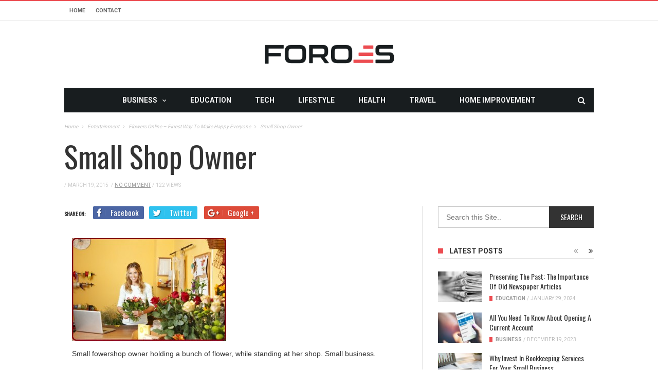

--- FILE ---
content_type: text/html; charset=UTF-8
request_url: https://www.foroes.net/flowers-online-finest-way-to-make-happy-everyone/small-shop-owner/
body_size: 17463
content:
<!DOCTYPE html>
<!--[if lt IE 7]>
<html class="no-js ie6 oldie" lang="en"> <![endif]-->
<!--[if IE 7]>
<html class="no-js ie7 oldie" lang="en"> <![endif]-->
<!--[if IE 8]>
<html class="no-js ie8 oldie" lang="en"> <![endif]-->
<!--[if gt IE 8]><!-->

<html dir="ltr" lang="en-US" prefix="og: https://ogp.me/ns#" xmlns:og="http://opengraphprotocol.org/schema/" xmlns:fb="http://www.facebook.com/2008/fbml">
<head>

    <meta charset="UTF-8">
<meta name="viewport" content="width=device-width, initial-scale=1">
<!--[if IE]><meta http-equiv='X-UA-Compatible' content='IE=edge,chrome=1'><![endif]-->

<!-- mobile Specific meta -->
<link rel="profile" href="https://gmpg.org/xfn/11">
<link rel="alternate" type="text/xml" title="RSS .92" href="https://www.foroes.net/feed/rss/" />
<link rel="alternate" type="application/rss+xml" title="RSS 2.0" href="https://www.foroes.net/feed/" />
<link rel="pingback" href="https://www.foroes.net/xmlrpc.php">
<link rel='stylesheet' href='https://www.foroes.net/wp-content/themes/maxblog/style.css' type='text/css' media='screen'/>
    <title>Small shop owner | FOROES</title>
	<style>img:is([sizes="auto" i], [sizes^="auto," i]) { contain-intrinsic-size: 3000px 1500px }</style>
	
		<!-- All in One SEO 4.8.5 - aioseo.com -->
	<meta name="description" content="Small fowershop owner holding a bunch of flower, while standing at her shop. Small business." />
	<meta name="robots" content="max-image-preview:large" />
	<meta name="author" content="admin"/>
	<link rel="canonical" href="https://www.foroes.net/flowers-online-finest-way-to-make-happy-everyone/small-shop-owner/" />
	<meta name="generator" content="All in One SEO (AIOSEO) 4.8.5" />
		<meta property="og:locale" content="en_US" />
		<meta property="og:site_name" content="FOROES |" />
		<meta property="og:type" content="article" />
		<meta property="og:title" content="Small shop owner | FOROES" />
		<meta property="og:description" content="Small fowershop owner holding a bunch of flower, while standing at her shop. Small business." />
		<meta property="og:url" content="https://www.foroes.net/flowers-online-finest-way-to-make-happy-everyone/small-shop-owner/" />
		<meta property="article:published_time" content="2015-03-19T11:07:19+00:00" />
		<meta property="article:modified_time" content="2015-03-19T11:07:19+00:00" />
		<meta name="twitter:card" content="summary" />
		<meta name="twitter:title" content="Small shop owner | FOROES" />
		<meta name="twitter:description" content="Small fowershop owner holding a bunch of flower, while standing at her shop. Small business." />
		<script type="application/ld+json" class="aioseo-schema">
			{"@context":"https:\/\/schema.org","@graph":[{"@type":"BreadcrumbList","@id":"https:\/\/www.foroes.net\/flowers-online-finest-way-to-make-happy-everyone\/small-shop-owner\/#breadcrumblist","itemListElement":[{"@type":"ListItem","@id":"https:\/\/www.foroes.net#listItem","position":1,"name":"Home","item":"https:\/\/www.foroes.net","nextItem":{"@type":"ListItem","@id":"https:\/\/www.foroes.net\/flowers-online-finest-way-to-make-happy-everyone\/small-shop-owner\/#listItem","name":"Small shop owner"}},{"@type":"ListItem","@id":"https:\/\/www.foroes.net\/flowers-online-finest-way-to-make-happy-everyone\/small-shop-owner\/#listItem","position":2,"name":"Small shop owner","previousItem":{"@type":"ListItem","@id":"https:\/\/www.foroes.net#listItem","name":"Home"}}]},{"@type":"ItemPage","@id":"https:\/\/www.foroes.net\/flowers-online-finest-way-to-make-happy-everyone\/small-shop-owner\/#itempage","url":"https:\/\/www.foroes.net\/flowers-online-finest-way-to-make-happy-everyone\/small-shop-owner\/","name":"Small shop owner | FOROES","description":"Small fowershop owner holding a bunch of flower, while standing at her shop. Small business.","inLanguage":"en-US","isPartOf":{"@id":"https:\/\/www.foroes.net\/#website"},"breadcrumb":{"@id":"https:\/\/www.foroes.net\/flowers-online-finest-way-to-make-happy-everyone\/small-shop-owner\/#breadcrumblist"},"author":{"@id":"https:\/\/www.foroes.net\/author\/admin\/#author"},"creator":{"@id":"https:\/\/www.foroes.net\/author\/admin\/#author"},"datePublished":"2015-03-19T11:07:19+00:00","dateModified":"2015-03-19T11:07:19+00:00"},{"@type":"Organization","@id":"https:\/\/www.foroes.net\/#organization","name":"FOROES","url":"https:\/\/www.foroes.net\/"},{"@type":"Person","@id":"https:\/\/www.foroes.net\/author\/admin\/#author","url":"https:\/\/www.foroes.net\/author\/admin\/","name":"admin","image":{"@type":"ImageObject","@id":"https:\/\/www.foroes.net\/flowers-online-finest-way-to-make-happy-everyone\/small-shop-owner\/#authorImage","url":"https:\/\/secure.gravatar.com\/avatar\/0b1f528bcef214e7ea2fd35aa20cbb3ad73681ab4f4e810c0996e9e6b5f933bf?s=96&d=mm&r=g","width":96,"height":96,"caption":"admin"}},{"@type":"WebSite","@id":"https:\/\/www.foroes.net\/#website","url":"https:\/\/www.foroes.net\/","name":"FOROES","inLanguage":"en-US","publisher":{"@id":"https:\/\/www.foroes.net\/#organization"}}]}
		</script>
		<!-- All in One SEO -->

<link rel='dns-prefetch' href='//fonts.googleapis.com' />
<link rel='preconnect' href='https://fonts.gstatic.com' crossorigin />
<link rel="alternate" type="application/rss+xml" title="FOROES &raquo; Feed" href="https://www.foroes.net/feed/" />
<link rel="alternate" type="application/rss+xml" title="FOROES &raquo; Comments Feed" href="https://www.foroes.net/comments/feed/" />
<link rel="alternate" type="application/rss+xml" title="FOROES &raquo; Small shop owner Comments Feed" href="https://www.foroes.net/flowers-online-finest-way-to-make-happy-everyone/small-shop-owner/feed/" />
<script type="text/javascript">
/* <![CDATA[ */
window._wpemojiSettings = {"baseUrl":"https:\/\/s.w.org\/images\/core\/emoji\/16.0.1\/72x72\/","ext":".png","svgUrl":"https:\/\/s.w.org\/images\/core\/emoji\/16.0.1\/svg\/","svgExt":".svg","source":{"concatemoji":"https:\/\/www.foroes.net\/wp-includes\/js\/wp-emoji-release.min.js"}};
/*! This file is auto-generated */
!function(s,n){var o,i,e;function c(e){try{var t={supportTests:e,timestamp:(new Date).valueOf()};sessionStorage.setItem(o,JSON.stringify(t))}catch(e){}}function p(e,t,n){e.clearRect(0,0,e.canvas.width,e.canvas.height),e.fillText(t,0,0);var t=new Uint32Array(e.getImageData(0,0,e.canvas.width,e.canvas.height).data),a=(e.clearRect(0,0,e.canvas.width,e.canvas.height),e.fillText(n,0,0),new Uint32Array(e.getImageData(0,0,e.canvas.width,e.canvas.height).data));return t.every(function(e,t){return e===a[t]})}function u(e,t){e.clearRect(0,0,e.canvas.width,e.canvas.height),e.fillText(t,0,0);for(var n=e.getImageData(16,16,1,1),a=0;a<n.data.length;a++)if(0!==n.data[a])return!1;return!0}function f(e,t,n,a){switch(t){case"flag":return n(e,"\ud83c\udff3\ufe0f\u200d\u26a7\ufe0f","\ud83c\udff3\ufe0f\u200b\u26a7\ufe0f")?!1:!n(e,"\ud83c\udde8\ud83c\uddf6","\ud83c\udde8\u200b\ud83c\uddf6")&&!n(e,"\ud83c\udff4\udb40\udc67\udb40\udc62\udb40\udc65\udb40\udc6e\udb40\udc67\udb40\udc7f","\ud83c\udff4\u200b\udb40\udc67\u200b\udb40\udc62\u200b\udb40\udc65\u200b\udb40\udc6e\u200b\udb40\udc67\u200b\udb40\udc7f");case"emoji":return!a(e,"\ud83e\udedf")}return!1}function g(e,t,n,a){var r="undefined"!=typeof WorkerGlobalScope&&self instanceof WorkerGlobalScope?new OffscreenCanvas(300,150):s.createElement("canvas"),o=r.getContext("2d",{willReadFrequently:!0}),i=(o.textBaseline="top",o.font="600 32px Arial",{});return e.forEach(function(e){i[e]=t(o,e,n,a)}),i}function t(e){var t=s.createElement("script");t.src=e,t.defer=!0,s.head.appendChild(t)}"undefined"!=typeof Promise&&(o="wpEmojiSettingsSupports",i=["flag","emoji"],n.supports={everything:!0,everythingExceptFlag:!0},e=new Promise(function(e){s.addEventListener("DOMContentLoaded",e,{once:!0})}),new Promise(function(t){var n=function(){try{var e=JSON.parse(sessionStorage.getItem(o));if("object"==typeof e&&"number"==typeof e.timestamp&&(new Date).valueOf()<e.timestamp+604800&&"object"==typeof e.supportTests)return e.supportTests}catch(e){}return null}();if(!n){if("undefined"!=typeof Worker&&"undefined"!=typeof OffscreenCanvas&&"undefined"!=typeof URL&&URL.createObjectURL&&"undefined"!=typeof Blob)try{var e="postMessage("+g.toString()+"("+[JSON.stringify(i),f.toString(),p.toString(),u.toString()].join(",")+"));",a=new Blob([e],{type:"text/javascript"}),r=new Worker(URL.createObjectURL(a),{name:"wpTestEmojiSupports"});return void(r.onmessage=function(e){c(n=e.data),r.terminate(),t(n)})}catch(e){}c(n=g(i,f,p,u))}t(n)}).then(function(e){for(var t in e)n.supports[t]=e[t],n.supports.everything=n.supports.everything&&n.supports[t],"flag"!==t&&(n.supports.everythingExceptFlag=n.supports.everythingExceptFlag&&n.supports[t]);n.supports.everythingExceptFlag=n.supports.everythingExceptFlag&&!n.supports.flag,n.DOMReady=!1,n.readyCallback=function(){n.DOMReady=!0}}).then(function(){return e}).then(function(){var e;n.supports.everything||(n.readyCallback(),(e=n.source||{}).concatemoji?t(e.concatemoji):e.wpemoji&&e.twemoji&&(t(e.twemoji),t(e.wpemoji)))}))}((window,document),window._wpemojiSettings);
/* ]]> */
</script>
<style id='wp-emoji-styles-inline-css' type='text/css'>

	img.wp-smiley, img.emoji {
		display: inline !important;
		border: none !important;
		box-shadow: none !important;
		height: 1em !important;
		width: 1em !important;
		margin: 0 0.07em !important;
		vertical-align: -0.1em !important;
		background: none !important;
		padding: 0 !important;
	}
</style>
<style id='wp-block-library-inline-css' type='text/css'>
:root{--wp-admin-theme-color:#007cba;--wp-admin-theme-color--rgb:0,124,186;--wp-admin-theme-color-darker-10:#006ba1;--wp-admin-theme-color-darker-10--rgb:0,107,161;--wp-admin-theme-color-darker-20:#005a87;--wp-admin-theme-color-darker-20--rgb:0,90,135;--wp-admin-border-width-focus:2px;--wp-block-synced-color:#7a00df;--wp-block-synced-color--rgb:122,0,223;--wp-bound-block-color:var(--wp-block-synced-color)}@media (min-resolution:192dpi){:root{--wp-admin-border-width-focus:1.5px}}.wp-element-button{cursor:pointer}:root{--wp--preset--font-size--normal:16px;--wp--preset--font-size--huge:42px}:root .has-very-light-gray-background-color{background-color:#eee}:root .has-very-dark-gray-background-color{background-color:#313131}:root .has-very-light-gray-color{color:#eee}:root .has-very-dark-gray-color{color:#313131}:root .has-vivid-green-cyan-to-vivid-cyan-blue-gradient-background{background:linear-gradient(135deg,#00d084,#0693e3)}:root .has-purple-crush-gradient-background{background:linear-gradient(135deg,#34e2e4,#4721fb 50%,#ab1dfe)}:root .has-hazy-dawn-gradient-background{background:linear-gradient(135deg,#faaca8,#dad0ec)}:root .has-subdued-olive-gradient-background{background:linear-gradient(135deg,#fafae1,#67a671)}:root .has-atomic-cream-gradient-background{background:linear-gradient(135deg,#fdd79a,#004a59)}:root .has-nightshade-gradient-background{background:linear-gradient(135deg,#330968,#31cdcf)}:root .has-midnight-gradient-background{background:linear-gradient(135deg,#020381,#2874fc)}.has-regular-font-size{font-size:1em}.has-larger-font-size{font-size:2.625em}.has-normal-font-size{font-size:var(--wp--preset--font-size--normal)}.has-huge-font-size{font-size:var(--wp--preset--font-size--huge)}.has-text-align-center{text-align:center}.has-text-align-left{text-align:left}.has-text-align-right{text-align:right}#end-resizable-editor-section{display:none}.aligncenter{clear:both}.items-justified-left{justify-content:flex-start}.items-justified-center{justify-content:center}.items-justified-right{justify-content:flex-end}.items-justified-space-between{justify-content:space-between}.screen-reader-text{border:0;clip-path:inset(50%);height:1px;margin:-1px;overflow:hidden;padding:0;position:absolute;width:1px;word-wrap:normal!important}.screen-reader-text:focus{background-color:#ddd;clip-path:none;color:#444;display:block;font-size:1em;height:auto;left:5px;line-height:normal;padding:15px 23px 14px;text-decoration:none;top:5px;width:auto;z-index:100000}html :where(.has-border-color){border-style:solid}html :where([style*=border-top-color]){border-top-style:solid}html :where([style*=border-right-color]){border-right-style:solid}html :where([style*=border-bottom-color]){border-bottom-style:solid}html :where([style*=border-left-color]){border-left-style:solid}html :where([style*=border-width]){border-style:solid}html :where([style*=border-top-width]){border-top-style:solid}html :where([style*=border-right-width]){border-right-style:solid}html :where([style*=border-bottom-width]){border-bottom-style:solid}html :where([style*=border-left-width]){border-left-style:solid}html :where(img[class*=wp-image-]){height:auto;max-width:100%}:where(figure){margin:0 0 1em}html :where(.is-position-sticky){--wp-admin--admin-bar--position-offset:var(--wp-admin--admin-bar--height,0px)}@media screen and (max-width:600px){html :where(.is-position-sticky){--wp-admin--admin-bar--position-offset:0px}}
</style>
<style id='classic-theme-styles-inline-css' type='text/css'>
/*! This file is auto-generated */
.wp-block-button__link{color:#fff;background-color:#32373c;border-radius:9999px;box-shadow:none;text-decoration:none;padding:calc(.667em + 2px) calc(1.333em + 2px);font-size:1.125em}.wp-block-file__button{background:#32373c;color:#fff;text-decoration:none}
</style>
<link rel='stylesheet' id='contact-form-7-css' href='https://www.foroes.net/wp-content/plugins/contact-form-7/includes/css/styles.css' type='text/css' media='all' />
<link rel='stylesheet' id='tn-style-css' href='https://www.foroes.net/wp-content/themes/maxblog/style.css' type='text/css' media='all' />
<link rel='stylesheet' id='tn-extend-css-css' href='https://www.foroes.net/wp-content/themes/maxblog/lib/extend-lib/css/extend-lib.css' type='text/css' media='all' />
<link rel='stylesheet' id='tn-style-css-css' href='https://www.foroes.net/wp-content/themes/maxblog/assets/css/tn-style.min.css' type='text/css' media='all' />
<link rel="preload" as="style" href="https://fonts.googleapis.com/css?family=Helvetica,%20Arial,%20sans-serif%7COswald:400%7CRoboto:400,700&#038;display=swap&#038;ver=1753977573" /><link rel="stylesheet" href="https://fonts.googleapis.com/css?family=Helvetica,%20Arial,%20sans-serif%7COswald:400%7CRoboto:400,700&#038;display=swap&#038;ver=1753977573" media="print" onload="this.media='all'"><noscript><link rel="stylesheet" href="https://fonts.googleapis.com/css?family=Helvetica,%20Arial,%20sans-serif%7COswald:400%7CRoboto:400,700&#038;display=swap&#038;ver=1753977573" /></noscript><script type="text/javascript" src="https://www.foroes.net/wp-includes/js/jquery/jquery.min.js" id="jquery-core-js"></script>
<script type="text/javascript" src="https://www.foroes.net/wp-includes/js/jquery/jquery-migrate.min.js" id="jquery-migrate-js"></script>
<link rel="https://api.w.org/" href="https://www.foroes.net/wp-json/" /><link rel="alternate" title="JSON" type="application/json" href="https://www.foroes.net/wp-json/wp/v2/media/13931" /><link rel="EditURI" type="application/rsd+xml" title="RSD" href="https://www.foroes.net/xmlrpc.php?rsd" />
<meta name="generator" content="WordPress 6.8.3" />
<link rel='shortlink' href='https://www.foroes.net/?p=13931' />
<link rel="alternate" title="oEmbed (JSON)" type="application/json+oembed" href="https://www.foroes.net/wp-json/oembed/1.0/embed?url=https%3A%2F%2Fwww.foroes.net%2Fflowers-online-finest-way-to-make-happy-everyone%2Fsmall-shop-owner%2F" />
<link rel="alternate" title="oEmbed (XML)" type="text/xml+oembed" href="https://www.foroes.net/wp-json/oembed/1.0/embed?url=https%3A%2F%2Fwww.foroes.net%2Fflowers-online-finest-way-to-make-happy-everyone%2Fsmall-shop-owner%2F&#038;format=xml" />
<meta name="generator" content="Redux 4.5.7" /><meta property="og:title" content="Small shop owner"/><meta property="og:type" content="article"/><meta property="og:url" content="https://www.foroes.net/flowers-online-finest-way-to-make-happy-everyone/small-shop-owner/"/><meta property="og:site_name" content="FOROES"/><meta property="og:description" content="Small fowershop owner holding a bunch of flower, while standing at her shop. Small business."/><meta property="og:image" content="https://www.foroes.net/wp-content/uploads/2019/04/Foroes-logo-retina.png"/>        <style type='text/css' media="all">

            /* menu top */
            
            
            
            /* menu main */
            
            
            /* footer */
            
            
            /* copyright */
            
            

            /* body font */
                        body  {
            font-family:Helvetica, Arial, sans-serif;font-size:14px; }
            
            /* title font */
                        .block-title,.single-style1-title,.single-style2-title,.author-title,.search-submit,.single-nav-title-wrap,
            .review-widget-post-title,.review-widget-score,.single-review-element,.single-review-summary h3,.block-big-slider-title,
            .big-carousel-inner,.logo-404,.single-aside-social-wrap .share-title,.social-count-wrap .num-count,.twitter-widget-title h3,
            .block-feature2-slider-title,#main-content .widget .module5-wrap .col-sm-4 .block4-wrap .block-title, #main-content .single-related-wrap .col-sm-4 .block4-wrap .block-title,
            .page-title-wrap,.title-logo, .woocommerce div.product .product_title, .woocommerce .page-title  {
                font-family:Oswald;font-weight:400;text-transform:capitalize;font-size:19px;line-height:27px; }
            
            /* small title font */
                        .block6-wrap .block-title, .block11-wrap .block-title, .block8-wrap .block-title, .single-tags-source-wrap,
            .widget_categories ul, .widget_pages ul, .single-social-wrap, .widget_nav_menu ul, .widget_archive ul,
            .block9-wrap .block-title, .module-ticker-wrap .block-title, .big-slider-carousel-title, #menu-main .block-title,
            #main-content .widget .col-sm-4 .block4-wrap .block-title, .page-numbers, .block11-wrap .review-score,
            .block11-score-separation, .woocommerce ul.cart_list .product-title, .woocommerce ul.product_list_widget .product-title,
            .woocommerce ul.cart_list li a, .woocommerce ul.product_list_widget li a, .cart_item .product-name a {
            font-family:Oswald;font-weight:400;text-transform:capitalize;font-size:14px;line-height:19px; }
            
            /* meta tags font */
                        .post-meta, .sub-cate-wrap, .breadcrumbs-bar-wrap, .author-widget-content, .post-categories,
            .rememberme, .register-links, .meta-thumb-wrap, .review-score {
            font-family:Roboto;font-weight:400;text-transform:uppercase;font-size:10px; }
            
            /* menu font */
                        #menu-main > ul > li > a, .tn-sub-menu-wrap, .menu-nav-top, #main-mobile-menu,
            .module-ticker-wrap .block-title {
            font-family:Roboto;font-weight:700;font-size:14px; }
            
            /* header title font */
                        .widget-title h3, .cate-title, .search-page-title, .archive-page-title,
            .side-dock-title h3, .comment-title h3, .related.products h2 {
            font-family:Roboto;font-weight:700;font-size:14px; }
            
            /*header style */
                        .header-ads-wrap {
                display: none;
            }

            ;
            
            /* sidebar position */
            
                        /* color text */
            .tn-mega-menu-col > .tn-sub-menu-wrap > ul > li > ul > li > a:hover, .tn-sub-menu li a:hover, .cat-item a:before, .widget_pages .page_item a:before, .widget_meta li:before, .widget_archive li a:before,
            .widget_nav_menu .menu-main-nav-container > ul > li > a:before, .widget_rss ul li a, .about-widget-name span, .title-logo a::first-letter,
            .block11-wrap:before, .logo-404 h1, .post-content-wrap a, .post-content-wrap a:hover, .post-content-wrap a:focus, .comment-form .logged-in-as a, .prev-article, .next-article,
             #close-side-dock:hover, .single-review-score, .post-categories li:hover a, .post-categories li:focus a, #recentcomments a, #footer .post-categories a:hover,#footer .post-categories a:focus,
            #main-mobile-menu .current-menu-item a, #main-mobile-menu li a:hover, .block11-score-separation, .block11-wrap .review-score, .single-review-as, .menu-nav-top .sub-menu li a:hover,
            .woocommerce div.product .woocommerce-tabs ul.tabs li.active a, .woocommerce .page-wrap .star-rating span {
                color: #EC4C51;
            }

            /* selector */
            ::selection {
                background: #EC4C51;
                color: #fff;
            }

            ::-moz-selection {
                background: #EC4C51;
                color: #fff;
            }

            /* background */
            #menu-main > ul > li.current-menu-item > a, #menu-main > ul > li > a:hover, .tn-mega-menu-col > .tn-sub-menu-wrap > ul > li > a,
            .ajax-search-icon:hover, .ajax-search-icon:focus, .menu-nav-top li a:hover, .block-big-slider-cate-tag li, .review-score, .drop-caps,
            #comment-submit, .form-submit #submit, .score-bar, .top-score-bar, #toTop i, .no-thumb, .widget-title h3:before, .close-mobile-menu-wrap,
            .tn-ajax-loadmore:hover, .tn-ajax-loadmore:focus, .page-numbers.current, .page-numbers:hover, .page-numbers:focus, .meta-thumb-element:hover,
            .meta-thumb-element:focus, #mobile-button-nav-open:hover, #mobile-button-nav-open:focus, .widget_product_search input[type="submit"]:hover, .widget_product_search input[type="submit"]:focus,
            .woocommerce span.onsale, .woocommerce #respond input#submit:hover, .woocommerce a.button:hover, .woocommerce button.button:hover, .woocommerce input.button:hover,
            .related.products h2:before, .woocommerce .widget_price_filter .ui-slider .ui-slider-handle, .woocommerce #respond input#submit.alt:hover, .woocommerce a.button.alt:hover, .woocommerce button.button.alt:hover, .woocommerce input.button.alt:hover {
                background: #EC4C51;
            }

            .woocommerce nav.woocommerce-pagination ul li a:focus, .woocommerce nav.woocommerce-pagination ul li a:hover, .woocommerce nav.woocommerce-pagination ul li span.current {
                background: #EC4C51 !important;
            }

            /* border */
            .post-content-wrap blockquote, pre, .cate-title, .search-page-title, .archive-page-title, .post-categories,
            .author-title, .big-carousel-inner, .woocommerce div.product .woocommerce-tabs ul.tabs li.active a, .tn-share-to-email-popup {
                border-color: #EC4C51;
            }

            .tn-mega-menu, .tn-navbar, .tn-mega-menu-col, .tn-dropdown-menu, #menu-main ul li .tn-dropdown-menu ul li ul.tn-sub-menu,
            #menu-main ul li div.tn-dropdown-menu ul li ul.tn-sub-menu, .ajax-form {
                border-top-color: #EC4C51            }

            
            /* layout */
            
            
            /*right title line height fix */
            
            /* multi category color */
            
            /*content width */
                        .full-width-mode .post-content-wrap {
                max-width: 1030px;
                margin: 0 auto;
            }
            
            /*custom css */
            
        </style>
    <!--[if lt IE 9]><script src="https://html5shim.googlecode.com/svn/trunk/html5.js"></script><![endif]-->		<script type="text/javascript">
			var tn_ajax_url = 'https://www.foroes.net/wp-admin/admin-ajax.php';
		</script>
	<!-- There is no amphtml version available for this URL. --><!-- Start of StatCounter Code for Default Guide -->
<script type="text/javascript">
var sc_project=11628155; 
var sc_invisible=1; 
var sc_security="d24fa7c7"; 
</script>
<script type="text/javascript"
src="https://www.statcounter.com/counter/counter.js"
async></script>
<noscript><div class="statcounter"><a title="web counter"
href="http://statcounter.com/" target="_blank"><img
class="statcounter"
src="//c.statcounter.com/11628155/0/d24fa7c7/1/" alt="web
counter"></a></div></noscript>
<!-- End of StatCounter Code for Default Guide --><link rel="shortcut icon" href="https://www.foroes.net/wp-content/uploads/2019/04/favicon512x512.png" type="image/x-icon" /><link rel="apple-touch-icon" href="https://www.foroes.net/wp-content/uploads/2019/04/favicon512x512.png" /><meta name="msapplication-TileColor" content="#ffffff"><meta name="msapplication-TileImage" content="https://www.foroes.net/wp-content/uploads/2019/04/favicon512x512.png" /><meta name="google-site-verification" content="ibHB-J8x1RxcdJNYibQpQ5VXyeaf2IMfiZr_i7HT9tQ" />
</head><!-- #header-->

<body data-rsssl=1 class="attachment wp-singular attachment-template-default single single-attachment postid-13931 attachmentid-13931 attachment-jpeg wp-theme-maxblog tn-body-class">

<div class="tn-main-page-wrap">

    <div id="main-mobile-menu" class="menu-primary_menu-container"><ul id="menu-main-nav" class="menu"><li id="menu-item-86" class="menu-item menu-item-type-taxonomy menu-item-object-category menu-item-has-children menu-item-86 tn-menu-category-1"><a href="https://www.foroes.net/category/business/">Business</a>
<ul class="sub-menu">
	<li id="menu-item-87" class="menu-item menu-item-type-taxonomy menu-item-object-category menu-item-87 tn-menu-category-19"><a href="https://www.foroes.net/category/employment/">Employment</a></li>
	<li id="menu-item-7" class="menu-item menu-item-type-taxonomy menu-item-object-category menu-item-7 tn-menu-category-3"><a href="https://www.foroes.net/category/finance/">Finance</a></li>
</ul>
</li>
<li id="menu-item-6" class="menu-item menu-item-type-taxonomy menu-item-object-category menu-item-6 tn-menu-category-5"><a href="https://www.foroes.net/category/education/">Education</a></li>
<li id="menu-item-10" class="menu-item menu-item-type-taxonomy menu-item-object-category menu-item-10 tn-menu-category-4"><a href="https://www.foroes.net/category/tech/">Tech</a></li>
<li id="menu-item-2325" class="menu-item menu-item-type-taxonomy menu-item-object-category menu-item-2325 tn-menu-category-272"><a href="https://www.foroes.net/category/lifestyle/">Lifestyle</a></li>
<li id="menu-item-2323" class="menu-item menu-item-type-taxonomy menu-item-object-category menu-item-2323 tn-menu-category-270"><a href="https://www.foroes.net/category/health/">Health</a></li>
<li id="menu-item-2327" class="menu-item menu-item-type-taxonomy menu-item-object-category menu-item-2327 tn-menu-category-273"><a href="https://www.foroes.net/category/travel/">Travel</a></li>
<li id="menu-item-2324" class="menu-item menu-item-type-taxonomy menu-item-object-category menu-item-2324 tn-menu-category-271"><a href="https://www.foroes.net/category/home-improvement/">Home Improvement</a></li>
</ul></div><!--#mobile aside nav -->

    <div class="tn-main-container">
    <header class="header-center clearfix">
						<div class="tn-navbar clearfix">
				<div class="tn-container">
					<div id="tn-menu-top" class="menu-nav-top"><ul id="tn-menu-top-inner" class="menu-top"><li id="menu-item-88" class="menu-item menu-item-type-custom menu-item-object-custom menu-item-home menu-item-88"><a href="https://www.foroes.net/">Home</a></li>
<li id="menu-item-89" class="menu-item menu-item-type-post_type menu-item-object-page menu-item-89"><a href="https://www.foroes.net/contact/">Contact</a></li>
</ul></div>						<div class="menu-top-right">
							<div class="social-bar-wrapper"></div>						</div>
									</div><!-- #tn-container -->
			</div><!-- #tn-nav bar -->
				<div class="tn-container clearfix">

			<div id="main-header">
				<div class="site-logo" role="banner" itemscope="itemscope" itemtype="http://schema.org/Organization">
					                                                    <a itemprop="url" href="https://www.foroes.net"><img data-at2x="https://www.foroes.net/wp-content/uploads/2019/04/Foroes-logo-retina.png" src="https://www.foroes.net/wp-content/uploads/2019/04/Foroes-logo-retina.png" alt="FOROES"></a>
                            <meta itemprop="name" content="FOROES">
                        									</div><!-- #logo -->

													<!--#header ads -->
			</div><!-- #main header -->

        </div><!--#tn container -->

        <nav id="main-nav" role="navigation" itemscope="itemscope" itemtype="http://schema.org/SiteNavigationElement" class="clearfix">
            <div id="tn-main-nav-wrap" class="main-nav-wrap">
                <div class="tn-container">
	                <div class="main-nav-holder">
                    <div class="main-nav-inner">

                        <div class="mobile-menu-nav">
                            <a href="#" id="mobile-button-nav-open"  class="mobile-nav-button"><i class="menu-button fa fa-th"></i></a>
                        </div><!-- #mobile nav wrap -->

                        <div id="menu-main" class="menu-primary_menu-container"><ul id="menu-primary_menu" class="menu"><li class="menu-item menu-item-type-taxonomy menu-item-object-category menu-item-has-children menu-item-86 tn-menu-category-1"><a href="https://www.foroes.net/category/business/">Business</a><div class="tn-dropdown-menu"><div class="tn-sub-menu-wrap"><ul class="tn-sub-menu clearfix">	<li class="menu-item menu-item-type-taxonomy menu-item-object-category menu-item-87 tn-menu-category-19"><a href="https://www.foroes.net/category/employment/">Employment</a></li>
	<li class="menu-item menu-item-type-taxonomy menu-item-object-category menu-item-7 tn-menu-category-3"><a href="https://www.foroes.net/category/finance/">Finance</a></li>
</ul></div></div></li>
<li class="menu-item menu-item-type-taxonomy menu-item-object-category menu-item-6 tn-menu-category-5"><a href="https://www.foroes.net/category/education/">Education</a></li>
<li class="menu-item menu-item-type-taxonomy menu-item-object-category menu-item-10 tn-menu-category-4"><a href="https://www.foroes.net/category/tech/">Tech</a></li>
<li class="menu-item menu-item-type-taxonomy menu-item-object-category menu-item-2325 tn-menu-category-272"><a href="https://www.foroes.net/category/lifestyle/">Lifestyle</a></li>
<li class="menu-item menu-item-type-taxonomy menu-item-object-category menu-item-2323 tn-menu-category-270"><a href="https://www.foroes.net/category/health/">Health</a></li>
<li class="menu-item menu-item-type-taxonomy menu-item-object-category menu-item-2327 tn-menu-category-273"><a href="https://www.foroes.net/category/travel/">Travel</a></li>
<li class="menu-item menu-item-type-taxonomy menu-item-object-category menu-item-2324 tn-menu-category-271"><a href="https://www.foroes.net/category/home-improvement/">Home Improvement</a></li>
</ul></div>
                        <div class="ajax-search-wrap"><a href="#" id="ajax-form-search" class="ajax-search-icon"><i class="fa fa-search"></i></a><form class="ajax-form" role="search" method="get" action="https://www.foroes.net/"><fieldset><input id="search-form-text" type="text" autocomplete="off" class="field" name="s" value="" placeholder="Search this Site..."></fieldset> <div id="ajax-search-result"></div></form></div><!--#ajax search -->

                    </div><!--#main nav inner -->
	                </div><!--holder-->
                </div><!--#tn container -->
            </div><!--#main nav wrap-->
        </nav><!--# main nav -->

                <div class="breadcrumbs-bar-wrap"><div class="breadcrumbs-bar-inner tn-container"><span itemscope itemtype="http://data-vocabulary.org/Breadcrumb"><a href="https://www.foroes.net/" rel="v:url" property="v:title"  itemprop="url" title="Home"><span itemprop="title">Home</span></a></span><i class="fa fa-angle-right next-breadcrumbs"></i><span typeof="v:Breadcrumb" itemscope itemtype="http://data-vocabulary.org/Breadcrumb"><a rel="v:url" property="v:title" itemprop="url" href="https://www.foroes.net/category/entertainment/"><span itemprop="title">Entertainment</span></a></span><i class="fa fa-angle-right next-breadcrumbs"></i><span typeof="v:Breadcrumb" itemscope itemtype="http://data-vocabulary.org/Breadcrumb"><a rel="v:url" property="v:title" itemprop="url" href="https://www.foroes.net/flowers-online-finest-way-to-make-happy-everyone/" title="Flowers Online – Finest Way To Make Happy Everyone"><span itemprop="title">Flowers Online – Finest Way To Make Happy Everyone</span></a></span><i class="fa fa-angle-right next-breadcrumbs"></i><span class="breadcrumbs-current" itemscope itemtype="http://data-vocabulary.org/Breadcrumb"><span itemprop="title">Small shop owner</span></span></div></div><!--#breadcrumbs-->
	</header><!-- header -->


<div id="main-wrapper" class="tn-container"><div class="row  container-fluid"><div class="single-style2-nothumb-wrap tn-category-default" itemscope itemtype="http://schema.org/Article"><div class="single-style2-title-wrap"><div class="single-style2-title"><h1>Small shop owner</h1></div><div class="block1-meta-tag"><ul class="post-meta"><li class="date-post-meta"><span>/</span><time class="date updated" datetime="2015-03-19T11:07:19+00:00" >March 19, 2015</time></li> <li class="comment-post-meta"><span>/</span><a href="https://www.foroes.net/flowers-online-finest-way-to-make-happy-everyone/small-shop-owner/?noamp=mobile#respond" >No Comment</a></li><li class="view-post-meta"><span>/</span>122 views </li></ul> </div></div></div><div class="row tn-section-content-wrap cleafix"><article id="main-content" class="tn-content-wrap col-sm-8 col-xs-12" role="main"><div class="single-style2-content-wrap single-content clearfix"><div class="single-top-social-wrap single-social-wrap"><span class="single-social-title">share on:</span><a class="share-to-social color-facebook" href="https://www.facebook.com/sharer.php?u=https%3A%2F%2Fwww.foroes.net%2Fflowers-online-finest-way-to-make-happy-everyone%2Fsmall-shop-owner%2F" onclick="window.open(this.href, 'mywin',
'left=50,top=50,width=600,height=350,toolbar=0'); return false;"><i class="fa fa-facebook"></i><span class="share-title">Facebook</span></a><a class="share-to-social color-twitter" href="https://twitter.com/intent/tweet?text=Small+shop+owner&amp;url=https%3A%2F%2Fwww.foroes.net%2Fflowers-online-finest-way-to-make-happy-everyone%2Fsmall-shop-owner%2F&amp;via=FOROES" onclick="window.open(this.href, 'mywin',
'left=50,top=50,width=600,height=350,toolbar=0'); return false;"><i class="fa fa-twitter"></i><span class="share-title">Twitter</span></a> <a class="share-to-social color-google" href="https://plus.google.com/share?url=https%3A%2F%2Fwww.foroes.net%2Fflowers-online-finest-way-to-make-happy-everyone%2Fsmall-shop-owner%2F" onclick="window.open(this.href, 'mywin',
'left=50,top=50,width=600,height=350,toolbar=0'); return false;"><i class="fa fa-google-plus"></i><span class="share-title">Google +</span></a></div><div class="post-content-wrap"><p class="attachment"><a href='https://www.foroes.net/wp-content/uploads/2015/03/flower-shop.jpg'><img fetchpriority="high" decoding="async" width="300" height="200" src="https://www.foroes.net/wp-content/uploads/2015/03/flower-shop-300x200.jpg" class="attachment-medium size-medium" alt="" srcset="https://www.foroes.net/wp-content/uploads/2015/03/flower-shop-300x200.jpg 300w, https://www.foroes.net/wp-content/uploads/2015/03/flower-shop.jpg 650w" sizes="(max-width: 300px) 100vw, 300px" /></a></p>
<p>Small fowershop owner holding a bunch of flower, while standing at her shop. Small business.</p>
<meta itemscope itemprop="mainEntityOfPage"  itemType="https://schema.org/WebPage" itemid="https://www.foroes.net/flowers-online-finest-way-to-make-happy-everyone/small-shop-owner/"/><meta itemprop="headline" content="Small shop owner"><span style="display: none;" itemprop="author" itemscope itemtype="https://schema.org/Person"><meta itemprop="name" content="admin"></span><span style="display: none;" itemprop="image" itemscope itemtype="https://schema.org/ImageObject"><meta itemprop="url" content="https://www.foroes.net/wp-content/uploads/2015/03/flower-shop.jpg"><meta itemprop="width" content="650"><meta itemprop="height" content="433"></span><span style="display: none;" itemprop="publisher" itemscope itemtype="https://schema.org/Organization"><span style="display: none;" itemprop="logo" itemscope itemtype="https://schema.org/ImageObject"><meta itemprop="url" content="https://www.foroes.net/wp-content/uploads/2019/04/Foroes-logo-retina.png"></span><meta itemprop="name" content="admin"></span><meta itemprop="datePublished" content="2015-03-19T11:07:19+00:00"/><meta itemprop="dateModified" content="2015-03-19T11:07:19+00:00"/></div><!--#post content --></div> <div class="single-nav clearfix" role="navigation"><div class="single-previous"><span class="prev-article">previous article</span><a href="https://www.foroes.net/flowers-online-finest-way-to-make-happy-everyone/" rel="prev"><div class="single-nav-title-wrap single-nav-left"><span class="single-nav-title">Flowers Online – Finest Way To Make Happy Everyone</span></div></a></div></div><div class="single-related-wrap clearfix"><div class="single-title-wrap widget-title"><h3>Related Posts</h3></div><div class="single-related-content-wrap"><div class="row-fluid clearfix"><!--row fluid --><div class="col-sm-6 col-xs-12"><div class="block4-wrap tn-block-wrap tn-category-5 clearfix"><div class="thumb-wrap"><a href="https://www.foroes.net/preserving-the-past-the-importance-of-old-newspaper-articles/" title="Preserving the Past: The Importance of Old Newspaper Articles" rel="bookmark"><span class="post-format"><i class="fa fa-file-text"></i></span><img width="320" height="180" src="https://www.foroes.net/wp-content/uploads/2024/01/The-Importance-of-Old-Newspaper-Articles-e1706501354834-320x180.jpg" class="attachment-module_medium_thumb size-module_medium_thumb wp-post-image" alt="" decoding="async" srcset="https://www.foroes.net/wp-content/uploads/2024/01/The-Importance-of-Old-Newspaper-Articles-e1706501354834-320x180.jpg 320w, https://www.foroes.net/wp-content/uploads/2024/01/The-Importance-of-Old-Newspaper-Articles-e1706501354834-300x169.jpg 300w, https://www.foroes.net/wp-content/uploads/2024/01/The-Importance-of-Old-Newspaper-Articles-e1706501354834-768x433.jpg 768w, https://www.foroes.net/wp-content/uploads/2024/01/The-Importance-of-Old-Newspaper-Articles-e1706501354834.jpg 900w" sizes="(max-width: 320px) 100vw, 320px" /></a><div class="meta-thumb-wrap"><div class="meta-thumb-element meta-thumb-views"><i class="fa fa-share"></i><span>3227 views</span></div></div><!--# meta thumb wrap --><div class="shares-to-social-thumb-wrap share-invisible"><div class="shares-to-social-thumb-inner"><a class="share-to-social" href="https://www.facebook.com/sharer.php?u=https%3A%2F%2Fwww.foroes.net%2Fpreserving-the-past-the-importance-of-old-newspaper-articles%2F" onclick="window.open(this.href, 'mywin',
'left=50,top=50,width=600,height=350,toolbar=0'); return false;"><i class="fa fa-facebook color-facebook"></i></a><a class="share-to-social" href="https://twitter.com/intent/tweet?text=Preserving+the+Past%3A+The+Importance+of+Old+Newspaper+Articles&amp;url=https%3A%2F%2Fwww.foroes.net%2Fpreserving-the-past-the-importance-of-old-newspaper-articles%2F&amp;via=FOROES" onclick="window.open(this.href, 'mywin',
'left=50,top=50,width=600,height=350,toolbar=0'); return false;"><i class="fa fa-twitter color-twitter"></i></a> <a class="share-to-social" href="https://plus.google.com/share?url=https%3A%2F%2Fwww.foroes.net%2Fpreserving-the-past-the-importance-of-old-newspaper-articles%2F" onclick="window.open(this.href, 'mywin',
'left=50,top=50,width=600,height=350,toolbar=0'); return false;"><i class="fa fa-google-plus color-google"></i></a></div></div></div><!--#thumb wrap --><div class="block4-content"><div class="block4-meta-tag"><div class="block4-left-meta-tag"><ul class="post-categories"><li><a href="https://www.foroes.net/category/education/" title="Education">Education</a></li></ul><ul class="post-meta"><li class="date-post-meta"><span>/</span><time class="date updated" datetime="2024-01-29T04:09:21+00:00" >January 29, 2024</time></li></ul> </div><div class="block4-right-meta-tag"><ul class="post-meta"></ul> </div></div><h3 class="block-title"><a href="https://www.foroes.net/preserving-the-past-the-importance-of-old-newspaper-articles/" title="Preserving the Past: The Importance of Old Newspaper Articles">Preserving the Past: The Importance of Old Newspaper Articles</a></h3></div></div></div><div class="col-sm-6 col-xs-12"><div class="block4-wrap tn-block-wrap tn-category-1 clearfix"><div class="thumb-wrap"><a href="https://www.foroes.net/all-you-need-to-know-about-opening-a-current-account/" title="All You Need to Know About Opening a Current Account" rel="bookmark"><span class="post-format"><i class="fa fa-file-text"></i></span><img width="320" height="180" src="https://www.foroes.net/wp-content/uploads/2023/12/All-You-Need-to-Know-About-Opening-a-Current-Account-e1702983978365-320x180.jpg" class="attachment-module_medium_thumb size-module_medium_thumb wp-post-image" alt="" decoding="async" /></a><div class="meta-thumb-wrap"><div class="meta-thumb-element meta-thumb-views"><i class="fa fa-share"></i><span>3094 views</span></div></div><!--# meta thumb wrap --><div class="shares-to-social-thumb-wrap share-invisible"><div class="shares-to-social-thumb-inner"><a class="share-to-social" href="https://www.facebook.com/sharer.php?u=https%3A%2F%2Fwww.foroes.net%2Fall-you-need-to-know-about-opening-a-current-account%2F" onclick="window.open(this.href, 'mywin',
'left=50,top=50,width=600,height=350,toolbar=0'); return false;"><i class="fa fa-facebook color-facebook"></i></a><a class="share-to-social" href="https://twitter.com/intent/tweet?text=All+You+Need+to+Know+About+Opening+a+Current+Account&amp;url=https%3A%2F%2Fwww.foroes.net%2Fall-you-need-to-know-about-opening-a-current-account%2F&amp;via=FOROES" onclick="window.open(this.href, 'mywin',
'left=50,top=50,width=600,height=350,toolbar=0'); return false;"><i class="fa fa-twitter color-twitter"></i></a> <a class="share-to-social" href="https://plus.google.com/share?url=https%3A%2F%2Fwww.foroes.net%2Fall-you-need-to-know-about-opening-a-current-account%2F" onclick="window.open(this.href, 'mywin',
'left=50,top=50,width=600,height=350,toolbar=0'); return false;"><i class="fa fa-google-plus color-google"></i></a></div></div></div><!--#thumb wrap --><div class="block4-content"><div class="block4-meta-tag"><div class="block4-left-meta-tag"><ul class="post-categories"><li><a href="https://www.foroes.net/category/business/" title="Business">Business</a></li></ul><ul class="post-meta"><li class="date-post-meta"><span>/</span><time class="date updated" datetime="2023-12-19T11:06:27+00:00" >December 19, 2023</time></li></ul> </div><div class="block4-right-meta-tag"><ul class="post-meta"></ul> </div></div><h3 class="block-title"><a href="https://www.foroes.net/all-you-need-to-know-about-opening-a-current-account/" title="All You Need to Know About Opening a Current Account">All You Need to Know About Opening a Current Account</a></h3></div></div></div></div><!--#row fluid --></div></div><div id="comments" class="comments-area">
    
            	<div id="respond" class="comment-respond">
		<h3 id="reply-title" class="comment-reply-title">Leave a Response <small><a rel="nofollow" id="cancel-comment-reply-link" href="/flowers-online-finest-way-to-make-happy-everyone/small-shop-owner/#respond" style="display:none;">Cancel reply</a></small></h3><p class="must-log-in">You must be <a href="https://www.foroes.net/wp-login.php?redirect_to=https%3A%2F%2Fwww.foroes.net%2Fflowers-online-finest-way-to-make-happy-everyone%2Fsmall-shop-owner%2F">logged in</a> to post a comment.</p>	</div><!-- #respond -->
	
</div><!-- #comments -->
</article><!--#end article-->	<div id="sidebar" class="tn-sidebar-wrap col-sm-4 col-xs-12 clearfix" role="complementary" itemscope="itemscope" itemtype="http://schema.org/WPSideBar">
		<div class="tn-sidebar-sticky">
    <div class="widget-area">
        <aside id="search-2" class="sidebar-widget widget widget_search"><div class="search-form">
    <form role="search" method="get" action="https://www.foroes.net/">
    <fieldset>
        <input class="search-form-text field" type="text" value="" name="s" id="s" placeholder="Search this Site..">
        <input type="submit" class="search-submit" value="Search" />
    </fieldset>
</form>
</div><!--#search form--></aside><aside id="module-post-widget-2" class="sidebar-widget widget module-post-widget"><div class="widget-title"><h3>LATEST POSTS</h3></div>
        <div class="right-widget-title-wrap">
        <div class="next-prev-wrap"><a href="#" class="tn-ajax-prev ajax-disable" id="prev_moduleP_6927f54e2c5b7"><i class="fa fa-angle-double-left"></i></a><a href="#" class="tn-ajax-next" id="next_moduleP_6927f54e2c5b7"><i class="fa fa-angle-double-right"></i></a></div>        </div><!-- #right widget title -->
                   <div id="moduleP_6927f54e2c5b7">
                <div class="module-post-wrap"><ul class="module-post-content"><li><div class="block6-wrap tn-block-wrap tn-category-5 clearfix"><div class="thumb-wrap"><a href="https://www.foroes.net/preserving-the-past-the-importance-of-old-newspaper-articles/" title="Preserving the Past: The Importance of Old Newspaper Articles" rel="bookmark"><img width="90" height="63" src="https://www.foroes.net/wp-content/uploads/2024/01/The-Importance-of-Old-Newspaper-Articles-e1706501354834-90x63.jpg" class="attachment-small_thumb size-small_thumb wp-post-image" alt="" decoding="async" loading="lazy" srcset="https://www.foroes.net/wp-content/uploads/2024/01/The-Importance-of-Old-Newspaper-Articles-e1706501354834-90x63.jpg 90w, https://www.foroes.net/wp-content/uploads/2024/01/The-Importance-of-Old-Newspaper-Articles-e1706501354834-320x225.jpg 320w" sizes="auto, (max-width: 90px) 100vw, 90px" /></a></div><div class="block6-content"><h3 class="block-title"><a href="https://www.foroes.net/preserving-the-past-the-importance-of-old-newspaper-articles/" title="Preserving the Past: The Importance of Old Newspaper Articles">Preserving the Past: The Importance of Old Newspaper Articles</a></h3><div class="block6-meta"><ul class="post-categories"><li><a href="https://www.foroes.net/category/education/" title="Education">Education</a></li></ul><ul class="post-meta"><li class="date-post-meta"><span>/</span><time class="date updated" datetime="2024-01-29T04:09:21+00:00" >January 29, 2024</time></li></ul> </div></div></div></li><li><div class="block6-wrap tn-block-wrap tn-category-1 clearfix"><div class="thumb-wrap"><a href="https://www.foroes.net/all-you-need-to-know-about-opening-a-current-account/" title="All You Need to Know About Opening a Current Account" rel="bookmark"><img width="90" height="63" src="https://www.foroes.net/wp-content/uploads/2023/12/All-You-Need-to-Know-About-Opening-a-Current-Account-e1702983978365-90x63.jpg" class="attachment-small_thumb size-small_thumb wp-post-image" alt="" decoding="async" loading="lazy" srcset="https://www.foroes.net/wp-content/uploads/2023/12/All-You-Need-to-Know-About-Opening-a-Current-Account-e1702983978365-90x63.jpg 90w, https://www.foroes.net/wp-content/uploads/2023/12/All-You-Need-to-Know-About-Opening-a-Current-Account-e1702983978365-320x225.jpg 320w" sizes="auto, (max-width: 90px) 100vw, 90px" /></a></div><div class="block6-content"><h3 class="block-title"><a href="https://www.foroes.net/all-you-need-to-know-about-opening-a-current-account/" title="All You Need to Know About Opening a Current Account">All You Need to Know About Opening a Current Account</a></h3><div class="block6-meta"><ul class="post-categories"><li><a href="https://www.foroes.net/category/business/" title="Business">Business</a></li></ul><ul class="post-meta"><li class="date-post-meta"><span>/</span><time class="date updated" datetime="2023-12-19T11:06:27+00:00" >December 19, 2023</time></li></ul> </div></div></div></li><li><div class="block6-wrap tn-block-wrap tn-category-1 clearfix"><div class="thumb-wrap"><a href="https://www.foroes.net/why-invest-in-bookkeeping-services-for-your-small-business/" title="Why Invest in Bookkeeping Services for Your Small Business" rel="bookmark"><img width="90" height="63" src="https://www.foroes.net/wp-content/uploads/2023/11/Why-Invest-in-Bookkeeping-Services-for-Your-Small-Business-e1699683150142-90x63.jpg" class="attachment-small_thumb size-small_thumb wp-post-image" alt="" decoding="async" loading="lazy" srcset="https://www.foroes.net/wp-content/uploads/2023/11/Why-Invest-in-Bookkeeping-Services-for-Your-Small-Business-e1699683150142-90x63.jpg 90w, https://www.foroes.net/wp-content/uploads/2023/11/Why-Invest-in-Bookkeeping-Services-for-Your-Small-Business-e1699683150142-300x211.jpg 300w, https://www.foroes.net/wp-content/uploads/2023/11/Why-Invest-in-Bookkeeping-Services-for-Your-Small-Business-e1699683150142-768x539.jpg 768w, https://www.foroes.net/wp-content/uploads/2023/11/Why-Invest-in-Bookkeeping-Services-for-Your-Small-Business-e1699683150142-320x225.jpg 320w, https://www.foroes.net/wp-content/uploads/2023/11/Why-Invest-in-Bookkeeping-Services-for-Your-Small-Business-e1699683150142.jpg 900w" sizes="auto, (max-width: 90px) 100vw, 90px" /></a></div><div class="block6-content"><h3 class="block-title"><a href="https://www.foroes.net/why-invest-in-bookkeeping-services-for-your-small-business/" title="Why Invest in Bookkeeping Services for Your Small Business">Why Invest in Bookkeeping Services for Your Small Business</a></h3><div class="block6-meta"><ul class="post-categories"><li><a href="https://www.foroes.net/category/business/" title="Business">Business</a></li></ul><ul class="post-meta"><li class="date-post-meta"><span>/</span><time class="date updated" datetime="2023-11-11T06:13:08+00:00" >November 11, 2023</time></li></ul> </div></div></div></li><li><div class="block6-wrap tn-block-wrap tn-category-5 clearfix"><div class="thumb-wrap"><a href="https://www.foroes.net/the-importance-of-an-adequately-tailored-nursing-curriculum/" title="The Importance of an Adequately Tailored Nursing Curriculum" rel="bookmark"><img width="90" height="63" src="https://www.foroes.net/wp-content/uploads/2023/10/The-Importance-of-an-Adequately-Tailored-Nursing-Curriculum-90x63.jpg" class="attachment-small_thumb size-small_thumb wp-post-image" alt="" decoding="async" loading="lazy" srcset="https://www.foroes.net/wp-content/uploads/2023/10/The-Importance-of-an-Adequately-Tailored-Nursing-Curriculum-90x63.jpg 90w, https://www.foroes.net/wp-content/uploads/2023/10/The-Importance-of-an-Adequately-Tailored-Nursing-Curriculum-320x225.jpg 320w" sizes="auto, (max-width: 90px) 100vw, 90px" /></a></div><div class="block6-content"><h3 class="block-title"><a href="https://www.foroes.net/the-importance-of-an-adequately-tailored-nursing-curriculum/" title="The Importance of an Adequately Tailored Nursing Curriculum">The Importance of an Adequately Tailored Nursing Curriculum</a></h3><div class="block6-meta"><ul class="post-categories"><li><a href="https://www.foroes.net/category/education/" title="Education">Education</a></li></ul><ul class="post-meta"><li class="date-post-meta"><span>/</span><time class="date updated" datetime="2023-10-26T04:36:51+00:00" >October 26, 2023</time></li></ul> </div></div></div></li><li><div class="block6-wrap tn-block-wrap tn-category-1743 clearfix"><div class="thumb-wrap"><a href="https://www.foroes.net/do-you-need-bookkeeping-and-tax-compliance-services-for-your-business/" title="Do You Need Bookkeeping and Tax Compliance Services for Your Business?" rel="bookmark"><img width="90" height="63" src="https://www.foroes.net/wp-content/uploads/2023/10/Do-You-Need-Bookkeeping-and-Tax-Compliance-Services-for-Your-Business-e1697521283512-90x63.jpg" class="attachment-small_thumb size-small_thumb wp-post-image" alt="" decoding="async" loading="lazy" srcset="https://www.foroes.net/wp-content/uploads/2023/10/Do-You-Need-Bookkeeping-and-Tax-Compliance-Services-for-Your-Business-e1697521283512-90x63.jpg 90w, https://www.foroes.net/wp-content/uploads/2023/10/Do-You-Need-Bookkeeping-and-Tax-Compliance-Services-for-Your-Business-e1697521283512-320x225.jpg 320w" sizes="auto, (max-width: 90px) 100vw, 90px" /></a></div><div class="block6-content"><h3 class="block-title"><a href="https://www.foroes.net/do-you-need-bookkeeping-and-tax-compliance-services-for-your-business/" title="Do You Need Bookkeeping and Tax Compliance Services for Your Business?">Do You Need Bookkeeping and Tax Compliance Services for Your Business?</a></h3><div class="block6-meta"><ul class="post-categories"><li><a href="https://www.foroes.net/category/business/productivity/" title="Productivity">Productivity</a></li></ul><ul class="post-meta"><li class="date-post-meta"><span>/</span><time class="date updated" datetime="2023-10-17T05:42:15+00:00" >October 17, 2023</time></li></ul> </div></div></div></li><li><div class="block6-wrap tn-block-wrap tn-category-1 clearfix"><div class="thumb-wrap"><a href="https://www.foroes.net/starting-a-private-label-dietary-supplement-business/" title="Starting a Private Label Dietary Supplement Business" rel="bookmark"><img width="90" height="63" src="https://www.foroes.net/wp-content/uploads/2023/09/Starting-a-Private-Label-Dietary-Supplement-Business-90x63.jpg" class="attachment-small_thumb size-small_thumb wp-post-image" alt="" decoding="async" loading="lazy" srcset="https://www.foroes.net/wp-content/uploads/2023/09/Starting-a-Private-Label-Dietary-Supplement-Business-90x63.jpg 90w, https://www.foroes.net/wp-content/uploads/2023/09/Starting-a-Private-Label-Dietary-Supplement-Business-320x225.jpg 320w" sizes="auto, (max-width: 90px) 100vw, 90px" /></a></div><div class="block6-content"><h3 class="block-title"><a href="https://www.foroes.net/starting-a-private-label-dietary-supplement-business/" title="Starting a Private Label Dietary Supplement Business">Starting a Private Label Dietary Supplement Business</a></h3><div class="block6-meta"><ul class="post-categories"><li><a href="https://www.foroes.net/category/business/" title="Business">Business</a></li></ul><ul class="post-meta"><li class="date-post-meta"><span>/</span><time class="date updated" datetime="2023-09-18T17:02:41+00:00" >September 18, 2023</time></li></ul> </div></div></div></li><li><div class="block6-wrap tn-block-wrap tn-category-1 clearfix"><div class="thumb-wrap"><a href="https://www.foroes.net/how-to-supercharge-your-savings-with-activmoney-savings-account-features/" title="How to Supercharge your Savings with ActivMoney Savings Account Features" rel="bookmark"><img width="90" height="63" src="https://www.foroes.net/wp-content/uploads/2023/08/How-to-Supercharge-your-Savings-with-ActivMoney-Savings-Account-Features-90x63.jpg" class="attachment-small_thumb size-small_thumb wp-post-image" alt="" decoding="async" loading="lazy" srcset="https://www.foroes.net/wp-content/uploads/2023/08/How-to-Supercharge-your-Savings-with-ActivMoney-Savings-Account-Features-90x63.jpg 90w, https://www.foroes.net/wp-content/uploads/2023/08/How-to-Supercharge-your-Savings-with-ActivMoney-Savings-Account-Features-320x225.jpg 320w" sizes="auto, (max-width: 90px) 100vw, 90px" /></a></div><div class="block6-content"><h3 class="block-title"><a href="https://www.foroes.net/how-to-supercharge-your-savings-with-activmoney-savings-account-features/" title="How to Supercharge your Savings with ActivMoney Savings Account Features">How to Supercharge your Savings with ActivMoney Savings Account Features</a></h3><div class="block6-meta"><ul class="post-categories"><li><a href="https://www.foroes.net/category/business/" title="Business">Business</a></li></ul><ul class="post-meta"><li class="date-post-meta"><span>/</span><time class="date updated" datetime="2023-08-30T16:07:50+00:00" >August 30, 2023</time></li></ul> </div></div></div></li><li><div class="block6-wrap tn-block-wrap tn-category-4 clearfix"><div class="thumb-wrap"><a href="https://www.foroes.net/the-critical-role-of-outgassing-control-for-vacuum-environments/" title="The Critical Role of Outgassing Control for Vacuum Environments" rel="bookmark"><img width="90" height="63" src="https://www.foroes.net/wp-content/uploads/2023/08/The-Critical-Role-of-Outgassing-Control-for-Vacuum-Environments-90x63.jpg" class="attachment-small_thumb size-small_thumb wp-post-image" alt="" decoding="async" loading="lazy" srcset="https://www.foroes.net/wp-content/uploads/2023/08/The-Critical-Role-of-Outgassing-Control-for-Vacuum-Environments-90x63.jpg 90w, https://www.foroes.net/wp-content/uploads/2023/08/The-Critical-Role-of-Outgassing-Control-for-Vacuum-Environments-320x225.jpg 320w" sizes="auto, (max-width: 90px) 100vw, 90px" /></a></div><div class="block6-content"><h3 class="block-title"><a href="https://www.foroes.net/the-critical-role-of-outgassing-control-for-vacuum-environments/" title="The Critical Role of Outgassing Control for Vacuum Environments">The Critical Role of Outgassing Control for Vacuum Environments</a></h3><div class="block6-meta"><ul class="post-categories"><li><a href="https://www.foroes.net/category/tech/" title="Tech">Tech</a></li></ul><ul class="post-meta"><li class="date-post-meta"><span>/</span><time class="date updated" datetime="2023-08-01T15:47:52+00:00" >August 1, 2023</time></li></ul> </div></div></div></li></ul><!--#module post --></div>            </div><!-- #row -->
        </aside>    </div><!--# widget area-->
</div><!-- #sidebar sticky -->	</div><!-- #blog sidebar -->

	</div><!-- #row -->
</div></div><footer id="footer" class="clearfix">
	<div class="tn-container">
		<div class="row footer-sidebar-wrap clearfix">
            <div class="footer-sidebar widget-area col-sm-4 col-xs-12" role="complementary">
            <aside id="custom_html-2" class="widget_text footer-widget widget widget_custom_html"><div class="textwidget custom-html-widget"><h2><a href="https://www.foroes.net/investment-in-real-estate-analysis-of-the-pros-cons-and-risks/"><img class="alignleft wp-image-11909 size-thumbnail" src="https://www.foroes.net/wp-content/uploads/2020/09/Investment-In-Real-Estate-Analysis-of-The-Pros-Cons-and-Risks-150x150.jpg" alt="" width="150" height="150" /></a> <a title="Investment In Real Estate: Analysis of The Pros, Cons, and Risks" href="https://www.foroes.net/investment-in-real-estate-analysis-of-the-pros-cons-and-risks/">Investment In Real Estate: Analysis of The Pros, Cons, and Risks</a></h2>
<br>
How to make money on real estate investments? What is more profitable – buying an apartment for savings with subsequent renting out or placing funds in a bank deposit? Is it possible to make money by repairing and selling the “grandmother’s” option? Black Stone Estate Agents is studying common investment schemes.</div></aside><aside id="archives-3" class="footer-widget widget widget_archive"><div class="widget-title"><h3>Archives</h3></div>		<label class="screen-reader-text" for="archives-dropdown-3">Archives</label>
		<select id="archives-dropdown-3" name="archive-dropdown">
			
			<option value="">Select Month</option>
				<option value='https://www.foroes.net/2024/01/'> January 2024 </option>
	<option value='https://www.foroes.net/2023/12/'> December 2023 </option>
	<option value='https://www.foroes.net/2023/11/'> November 2023 </option>
	<option value='https://www.foroes.net/2023/10/'> October 2023 </option>
	<option value='https://www.foroes.net/2023/09/'> September 2023 </option>
	<option value='https://www.foroes.net/2023/08/'> August 2023 </option>
	<option value='https://www.foroes.net/2023/07/'> July 2023 </option>
	<option value='https://www.foroes.net/2023/06/'> June 2023 </option>
	<option value='https://www.foroes.net/2023/05/'> May 2023 </option>
	<option value='https://www.foroes.net/2023/04/'> April 2023 </option>
	<option value='https://www.foroes.net/2023/01/'> January 2023 </option>
	<option value='https://www.foroes.net/2022/12/'> December 2022 </option>
	<option value='https://www.foroes.net/2022/11/'> November 2022 </option>
	<option value='https://www.foroes.net/2022/09/'> September 2022 </option>
	<option value='https://www.foroes.net/2022/08/'> August 2022 </option>
	<option value='https://www.foroes.net/2022/07/'> July 2022 </option>
	<option value='https://www.foroes.net/2022/06/'> June 2022 </option>
	<option value='https://www.foroes.net/2022/05/'> May 2022 </option>
	<option value='https://www.foroes.net/2022/03/'> March 2022 </option>
	<option value='https://www.foroes.net/2022/02/'> February 2022 </option>
	<option value='https://www.foroes.net/2022/01/'> January 2022 </option>
	<option value='https://www.foroes.net/2021/11/'> November 2021 </option>
	<option value='https://www.foroes.net/2021/07/'> July 2021 </option>
	<option value='https://www.foroes.net/2021/06/'> June 2021 </option>
	<option value='https://www.foroes.net/2021/05/'> May 2021 </option>
	<option value='https://www.foroes.net/2021/04/'> April 2021 </option>
	<option value='https://www.foroes.net/2021/03/'> March 2021 </option>
	<option value='https://www.foroes.net/2021/02/'> February 2021 </option>
	<option value='https://www.foroes.net/2021/01/'> January 2021 </option>
	<option value='https://www.foroes.net/2020/12/'> December 2020 </option>
	<option value='https://www.foroes.net/2020/11/'> November 2020 </option>
	<option value='https://www.foroes.net/2020/10/'> October 2020 </option>
	<option value='https://www.foroes.net/2020/09/'> September 2020 </option>
	<option value='https://www.foroes.net/2020/08/'> August 2020 </option>
	<option value='https://www.foroes.net/2020/07/'> July 2020 </option>
	<option value='https://www.foroes.net/2020/06/'> June 2020 </option>
	<option value='https://www.foroes.net/2020/05/'> May 2020 </option>
	<option value='https://www.foroes.net/2020/04/'> April 2020 </option>
	<option value='https://www.foroes.net/2020/03/'> March 2020 </option>
	<option value='https://www.foroes.net/2020/02/'> February 2020 </option>
	<option value='https://www.foroes.net/2020/01/'> January 2020 </option>
	<option value='https://www.foroes.net/2019/12/'> December 2019 </option>
	<option value='https://www.foroes.net/2019/11/'> November 2019 </option>
	<option value='https://www.foroes.net/2019/10/'> October 2019 </option>
	<option value='https://www.foroes.net/2019/09/'> September 2019 </option>
	<option value='https://www.foroes.net/2019/08/'> August 2019 </option>
	<option value='https://www.foroes.net/2019/07/'> July 2019 </option>
	<option value='https://www.foroes.net/2019/06/'> June 2019 </option>
	<option value='https://www.foroes.net/2019/05/'> May 2019 </option>
	<option value='https://www.foroes.net/2019/04/'> April 2019 </option>
	<option value='https://www.foroes.net/2019/03/'> March 2019 </option>
	<option value='https://www.foroes.net/2019/02/'> February 2019 </option>
	<option value='https://www.foroes.net/2019/01/'> January 2019 </option>
	<option value='https://www.foroes.net/2018/12/'> December 2018 </option>
	<option value='https://www.foroes.net/2018/11/'> November 2018 </option>
	<option value='https://www.foroes.net/2018/10/'> October 2018 </option>
	<option value='https://www.foroes.net/2018/09/'> September 2018 </option>
	<option value='https://www.foroes.net/2018/08/'> August 2018 </option>
	<option value='https://www.foroes.net/2018/07/'> July 2018 </option>
	<option value='https://www.foroes.net/2018/06/'> June 2018 </option>
	<option value='https://www.foroes.net/2018/05/'> May 2018 </option>
	<option value='https://www.foroes.net/2018/04/'> April 2018 </option>
	<option value='https://www.foroes.net/2018/03/'> March 2018 </option>
	<option value='https://www.foroes.net/2018/02/'> February 2018 </option>
	<option value='https://www.foroes.net/2018/01/'> January 2018 </option>
	<option value='https://www.foroes.net/2017/12/'> December 2017 </option>
	<option value='https://www.foroes.net/2017/11/'> November 2017 </option>
	<option value='https://www.foroes.net/2017/10/'> October 2017 </option>
	<option value='https://www.foroes.net/2017/09/'> September 2017 </option>
	<option value='https://www.foroes.net/2017/08/'> August 2017 </option>
	<option value='https://www.foroes.net/2017/07/'> July 2017 </option>
	<option value='https://www.foroes.net/2017/06/'> June 2017 </option>
	<option value='https://www.foroes.net/2017/05/'> May 2017 </option>
	<option value='https://www.foroes.net/2017/04/'> April 2017 </option>
	<option value='https://www.foroes.net/2017/03/'> March 2017 </option>
	<option value='https://www.foroes.net/2017/02/'> February 2017 </option>
	<option value='https://www.foroes.net/2017/01/'> January 2017 </option>
	<option value='https://www.foroes.net/2016/12/'> December 2016 </option>
	<option value='https://www.foroes.net/2016/11/'> November 2016 </option>
	<option value='https://www.foroes.net/2016/10/'> October 2016 </option>
	<option value='https://www.foroes.net/2016/09/'> September 2016 </option>
	<option value='https://www.foroes.net/2016/08/'> August 2016 </option>
	<option value='https://www.foroes.net/2016/07/'> July 2016 </option>
	<option value='https://www.foroes.net/2016/06/'> June 2016 </option>
	<option value='https://www.foroes.net/2016/05/'> May 2016 </option>
	<option value='https://www.foroes.net/2016/04/'> April 2016 </option>
	<option value='https://www.foroes.net/2016/03/'> March 2016 </option>
	<option value='https://www.foroes.net/2016/02/'> February 2016 </option>
	<option value='https://www.foroes.net/2016/01/'> January 2016 </option>
	<option value='https://www.foroes.net/2015/12/'> December 2015 </option>
	<option value='https://www.foroes.net/2015/11/'> November 2015 </option>
	<option value='https://www.foroes.net/2015/10/'> October 2015 </option>
	<option value='https://www.foroes.net/2015/09/'> September 2015 </option>
	<option value='https://www.foroes.net/2015/08/'> August 2015 </option>
	<option value='https://www.foroes.net/2015/07/'> July 2015 </option>
	<option value='https://www.foroes.net/2015/06/'> June 2015 </option>
	<option value='https://www.foroes.net/2015/05/'> May 2015 </option>
	<option value='https://www.foroes.net/2015/04/'> April 2015 </option>
	<option value='https://www.foroes.net/2015/03/'> March 2015 </option>
	<option value='https://www.foroes.net/2015/02/'> February 2015 </option>
	<option value='https://www.foroes.net/2015/01/'> January 2015 </option>
	<option value='https://www.foroes.net/2014/12/'> December 2014 </option>
	<option value='https://www.foroes.net/2014/11/'> November 2014 </option>
	<option value='https://www.foroes.net/2014/10/'> October 2014 </option>
	<option value='https://www.foroes.net/2014/09/'> September 2014 </option>
	<option value='https://www.foroes.net/2014/08/'> August 2014 </option>
	<option value='https://www.foroes.net/2014/07/'> July 2014 </option>
	<option value='https://www.foroes.net/2014/06/'> June 2014 </option>
	<option value='https://www.foroes.net/2014/05/'> May 2014 </option>
	<option value='https://www.foroes.net/2014/04/'> April 2014 </option>
	<option value='https://www.foroes.net/2014/03/'> March 2014 </option>
	<option value='https://www.foroes.net/2014/02/'> February 2014 </option>
	<option value='https://www.foroes.net/2014/01/'> January 2014 </option>
	<option value='https://www.foroes.net/2013/05/'> May 2013 </option>
	<option value='https://www.foroes.net/2013/02/'> February 2013 </option>

		</select>

			<script type="text/javascript">
/* <![CDATA[ */

(function() {
	var dropdown = document.getElementById( "archives-dropdown-3" );
	function onSelectChange() {
		if ( dropdown.options[ dropdown.selectedIndex ].value !== '' ) {
			document.location.href = this.options[ this.selectedIndex ].value;
		}
	}
	dropdown.onchange = onSelectChange;
})();

/* ]]> */
</script>
</aside>        </div>
    
            <div class="footer-sidebar widget-area  col-sm-4 col-xs-12" role="complementary">
            <aside id="tag_cloud-2" class="footer-widget widget widget_tag_cloud"><div class="widget-title"><h3>Tags</h3></div><div class="tagcloud"><a href="https://www.foroes.net/tag/attorney/" class="tag-cloud-link tag-link-91 tag-link-position-1" style="font-size: 11.64pt;" aria-label="Attorney (12 items)">Attorney</a>
<a href="https://www.foroes.net/tag/business/" class="tag-cloud-link tag-link-27 tag-link-position-2" style="font-size: 22pt;" aria-label="business (69 items)">business</a>
<a href="https://www.foroes.net/tag/business-2/" class="tag-cloud-link tag-link-2712 tag-link-position-3" style="font-size: 16.54pt;" aria-label="business (28 items)">business</a>
<a href="https://www.foroes.net/tag/career/" class="tag-cloud-link tag-link-57 tag-link-position-4" style="font-size: 11.22pt;" aria-label="career (11 items)">career</a>
<a href="https://www.foroes.net/tag/college/" class="tag-cloud-link tag-link-76 tag-link-position-5" style="font-size: 9.4pt;" aria-label="college (8 items)">college</a>
<a href="https://www.foroes.net/tag/crm/" class="tag-cloud-link tag-link-637 tag-link-position-6" style="font-size: 8.7pt;" aria-label="CRM (7 items)">CRM</a>
<a href="https://www.foroes.net/tag/debt/" class="tag-cloud-link tag-link-46 tag-link-position-7" style="font-size: 8.7pt;" aria-label="debt (7 items)">debt</a>
<a href="https://www.foroes.net/tag/dish-tv/" class="tag-cloud-link tag-link-694 tag-link-position-8" style="font-size: 8.7pt;" aria-label="Dish TV (7 items)">Dish TV</a>
<a href="https://www.foroes.net/tag/education/" class="tag-cloud-link tag-link-24 tag-link-position-9" style="font-size: 15.7pt;" aria-label="education (24 items)">education</a>
<a href="https://www.foroes.net/tag/education-2/" class="tag-cloud-link tag-link-3069 tag-link-position-10" style="font-size: 11.64pt;" aria-label="education (12 items)">education</a>
<a href="https://www.foroes.net/tag/entertainment/" class="tag-cloud-link tag-link-3095 tag-link-position-11" style="font-size: 10.1pt;" aria-label="Entertainment (9 items)">Entertainment</a>
<a href="https://www.foroes.net/tag/europe/" class="tag-cloud-link tag-link-774 tag-link-position-12" style="font-size: 8.7pt;" aria-label="europe (7 items)">europe</a>
<a href="https://www.foroes.net/tag/fashion/" class="tag-cloud-link tag-link-800 tag-link-position-13" style="font-size: 10.1pt;" aria-label="Fashion (9 items)">Fashion</a>
<a href="https://www.foroes.net/tag/finance/" class="tag-cloud-link tag-link-808 tag-link-position-14" style="font-size: 12.9pt;" aria-label="finance (15 items)">finance</a>
<a href="https://www.foroes.net/tag/fitness/" class="tag-cloud-link tag-link-816 tag-link-position-15" style="font-size: 11.22pt;" aria-label="Fitness (11 items)">Fitness</a>
<a href="https://www.foroes.net/tag/food/" class="tag-cloud-link tag-link-832 tag-link-position-16" style="font-size: 10.1pt;" aria-label="food (9 items)">food</a>
<a href="https://www.foroes.net/tag/general/" class="tag-cloud-link tag-link-1904 tag-link-position-17" style="font-size: 10.66pt;" aria-label="General (10 items)">General</a>
<a href="https://www.foroes.net/tag/health-2/" class="tag-cloud-link tag-link-909 tag-link-position-18" style="font-size: 15.42pt;" aria-label="health (23 items)">health</a>
<a href="https://www.foroes.net/tag/health/" class="tag-cloud-link tag-link-74 tag-link-position-19" style="font-size: 14.86pt;" aria-label="health (21 items)">health</a>
<a href="https://www.foroes.net/tag/home/" class="tag-cloud-link tag-link-113 tag-link-position-20" style="font-size: 9.4pt;" aria-label="home (8 items)">home</a>
<a href="https://www.foroes.net/tag/home-house/" class="tag-cloud-link tag-link-3335 tag-link-position-21" style="font-size: 12.9pt;" aria-label="Home &amp; House (15 items)">Home &amp; House</a>
<a href="https://www.foroes.net/tag/home-improvement/" class="tag-cloud-link tag-link-179 tag-link-position-22" style="font-size: 9.4pt;" aria-label="home improvement (8 items)">home improvement</a>
<a href="https://www.foroes.net/tag/internet/" class="tag-cloud-link tag-link-3448 tag-link-position-23" style="font-size: 8.7pt;" aria-label="internet (7 items)">internet</a>
<a href="https://www.foroes.net/tag/investment/" class="tag-cloud-link tag-link-143 tag-link-position-24" style="font-size: 9.4pt;" aria-label="Investment (8 items)">Investment</a>
<a href="https://www.foroes.net/tag/law-2/" class="tag-cloud-link tag-link-1072 tag-link-position-25" style="font-size: 15.7pt;" aria-label="law (24 items)">law</a>
<a href="https://www.foroes.net/tag/lawyer/" class="tag-cloud-link tag-link-1076 tag-link-position-26" style="font-size: 8.7pt;" aria-label="Lawyer (7 items)">Lawyer</a>
<a href="https://www.foroes.net/tag/legal/" class="tag-cloud-link tag-link-1084 tag-link-position-27" style="font-size: 9.4pt;" aria-label="legal (8 items)">legal</a>
<a href="https://www.foroes.net/tag/lifestyle/" class="tag-cloud-link tag-link-115 tag-link-position-28" style="font-size: 14.58pt;" aria-label="lifestyle (20 items)">lifestyle</a>
<a href="https://www.foroes.net/tag/management/" class="tag-cloud-link tag-link-1134 tag-link-position-29" style="font-size: 11.64pt;" aria-label="Management (12 items)">Management</a>
<a href="https://www.foroes.net/tag/marketing/" class="tag-cloud-link tag-link-28 tag-link-position-30" style="font-size: 12.2pt;" aria-label="marketing (13 items)">marketing</a>
<a href="https://www.foroes.net/tag/online/" class="tag-cloud-link tag-link-2000 tag-link-position-31" style="font-size: 10.1pt;" aria-label="online (9 items)">online</a>
<a href="https://www.foroes.net/tag/personal-injury/" class="tag-cloud-link tag-link-1302 tag-link-position-32" style="font-size: 8.7pt;" aria-label="personal injury (7 items)">personal injury</a>
<a href="https://www.foroes.net/tag/productivity/" class="tag-cloud-link tag-link-189 tag-link-position-33" style="font-size: 9.4pt;" aria-label="productivity (8 items)">productivity</a>
<a href="https://www.foroes.net/tag/real-estate/" class="tag-cloud-link tag-link-102 tag-link-position-34" style="font-size: 14.02pt;" aria-label="real estate (18 items)">real estate</a>
<a href="https://www.foroes.net/tag/shopping/" class="tag-cloud-link tag-link-2369 tag-link-position-35" style="font-size: 8.7pt;" aria-label="shopping (7 items)">shopping</a>
<a href="https://www.foroes.net/tag/small-business/" class="tag-cloud-link tag-link-66 tag-link-position-36" style="font-size: 13.32pt;" aria-label="Small Business (16 items)">Small Business</a>
<a href="https://www.foroes.net/tag/startup-business/" class="tag-cloud-link tag-link-96 tag-link-position-37" style="font-size: 9.4pt;" aria-label="Startup Business (8 items)">Startup Business</a>
<a href="https://www.foroes.net/tag/students/" class="tag-cloud-link tag-link-22 tag-link-position-38" style="font-size: 10.1pt;" aria-label="students (9 items)">students</a>
<a href="https://www.foroes.net/tag/technology/" class="tag-cloud-link tag-link-165 tag-link-position-39" style="font-size: 15.7pt;" aria-label="technology (24 items)">technology</a>
<a href="https://www.foroes.net/tag/tips/" class="tag-cloud-link tag-link-116 tag-link-position-40" style="font-size: 10.1pt;" aria-label="tips (9 items)">tips</a>
<a href="https://www.foroes.net/tag/travel/" class="tag-cloud-link tag-link-106 tag-link-position-41" style="font-size: 14.58pt;" aria-label="Travel (20 items)">Travel</a>
<a href="https://www.foroes.net/tag/travel-2/" class="tag-cloud-link tag-link-1596 tag-link-position-42" style="font-size: 11.64pt;" aria-label="travel (12 items)">travel</a>
<a href="https://www.foroes.net/tag/web-design/" class="tag-cloud-link tag-link-33 tag-link-position-43" style="font-size: 8pt;" aria-label="web design (6 items)">web design</a>
<a href="https://www.foroes.net/tag/website/" class="tag-cloud-link tag-link-1680 tag-link-position-44" style="font-size: 10.66pt;" aria-label="website (10 items)">website</a>
<a href="https://www.foroes.net/tag/writing/" class="tag-cloud-link tag-link-157 tag-link-position-45" style="font-size: 10.1pt;" aria-label="Writing (9 items)">Writing</a></div>
</aside>        </div>
    
            <div class="footer-sidebar widget-area col-sm-4 col-xs-12" role="complementary">
            <aside id="categories-3" class="footer-widget widget widget_categories"><div class="widget-title"><h3>Categories</h3></div>
			<ul>
					<li class="cat-item cat-item-1745"><a href="https://www.foroes.net/category/business/advertising/">Advertising</a>
</li>
	<li class="cat-item cat-item-276"><a href="https://www.foroes.net/category/autos/">Autos</a>
</li>
	<li class="cat-item cat-item-1"><a href="https://www.foroes.net/category/business/">Business</a>
</li>
	<li class="cat-item cat-item-5"><a href="https://www.foroes.net/category/education/">Education</a>
</li>
	<li class="cat-item cat-item-19"><a href="https://www.foroes.net/category/employment/">Employment</a>
</li>
	<li class="cat-item cat-item-278"><a href="https://www.foroes.net/category/entertainment/">Entertainment</a>
</li>
	<li class="cat-item cat-item-2420"><a href="https://www.foroes.net/category/family-personal/">Family &amp; Personal</a>
</li>
	<li class="cat-item cat-item-3"><a href="https://www.foroes.net/category/finance/">Finance</a>
</li>
	<li class="cat-item cat-item-4467"><a href="https://www.foroes.net/category/food/">Food</a>
</li>
	<li class="cat-item cat-item-270"><a href="https://www.foroes.net/category/health/">Health</a>
</li>
	<li class="cat-item cat-item-271"><a href="https://www.foroes.net/category/home-improvement/">Home Improvement</a>
</li>
	<li class="cat-item cat-item-1741"><a href="https://www.foroes.net/category/business/insurance/">Insurance</a>
</li>
	<li class="cat-item cat-item-280"><a href="https://www.foroes.net/category/law/">Law</a>
</li>
	<li class="cat-item cat-item-272"><a href="https://www.foroes.net/category/lifestyle/">Lifestyle</a>
</li>
	<li class="cat-item cat-item-1742"><a href="https://www.foroes.net/category/business/management/">Management</a>
</li>
	<li class="cat-item cat-item-1743"><a href="https://www.foroes.net/category/business/productivity/">Productivity</a>
</li>
	<li class="cat-item cat-item-2154"><a href="https://www.foroes.net/category/real-estate/">Real Estate</a>
</li>
	<li class="cat-item cat-item-2155"><a href="https://www.foroes.net/category/seo/">SEO</a>
</li>
	<li class="cat-item cat-item-1744"><a href="https://www.foroes.net/category/business/small-business/">Small Business</a>
</li>
	<li class="cat-item cat-item-274"><a href="https://www.foroes.net/category/sports/">Sports</a>
</li>
	<li class="cat-item cat-item-4"><a href="https://www.foroes.net/category/tech/">Tech</a>
</li>
	<li class="cat-item cat-item-273"><a href="https://www.foroes.net/category/travel/">Travel</a>
</li>
	<li class="cat-item cat-item-282"><a href="https://www.foroes.net/category/world-news/">World</a>
</li>
			</ul>

			</aside>        </div>
    </div><!--#footer sidebar -->	</div><!-- #tn container -->
		<div class="copyright-wrap">
			<div class="tn-container">
                				<div class="copyright-inner clearfix">
                    <div class="copyright">All Rights Reserved | FOROES.net - &copy 2013 - 2019</div><!--copy right --><div class="menu-footer-wrap"><ul id="menu-pages" class="menu-footer"><li class="menu-item menu-item-type-custom menu-item-object-custom menu-item-home menu-item-88"><a href="https://www.foroes.net/">Home</a></li>
<li class="menu-item menu-item-type-post_type menu-item-object-page menu-item-89"><a href="https://www.foroes.net/contact/">Contact</a></li>
</ul></div>				</div><!--#copyright inner -->
                			</div><!--#tn-container -->
		</div><!--#copy right wrap -->
</footer><!--#footer -->
</div> <!-- #tn main container -->
</div><!--#main page wrap-->
<script type="speculationrules">
{"prefetch":[{"source":"document","where":{"and":[{"href_matches":"\/*"},{"not":{"href_matches":["\/wp-*.php","\/wp-admin\/*","\/wp-content\/uploads\/*","\/wp-content\/*","\/wp-content\/plugins\/*","\/wp-content\/themes\/maxblog\/*","\/*\\?(.+)"]}},{"not":{"selector_matches":"a[rel~=\"nofollow\"]"}},{"not":{"selector_matches":".no-prefetch, .no-prefetch a"}}]},"eagerness":"conservative"}]}
</script>
<style id='global-styles-inline-css' type='text/css'>
:root{--wp--preset--aspect-ratio--square: 1;--wp--preset--aspect-ratio--4-3: 4/3;--wp--preset--aspect-ratio--3-4: 3/4;--wp--preset--aspect-ratio--3-2: 3/2;--wp--preset--aspect-ratio--2-3: 2/3;--wp--preset--aspect-ratio--16-9: 16/9;--wp--preset--aspect-ratio--9-16: 9/16;--wp--preset--color--black: #000000;--wp--preset--color--cyan-bluish-gray: #abb8c3;--wp--preset--color--white: #ffffff;--wp--preset--color--pale-pink: #f78da7;--wp--preset--color--vivid-red: #cf2e2e;--wp--preset--color--luminous-vivid-orange: #ff6900;--wp--preset--color--luminous-vivid-amber: #fcb900;--wp--preset--color--light-green-cyan: #7bdcb5;--wp--preset--color--vivid-green-cyan: #00d084;--wp--preset--color--pale-cyan-blue: #8ed1fc;--wp--preset--color--vivid-cyan-blue: #0693e3;--wp--preset--color--vivid-purple: #9b51e0;--wp--preset--gradient--vivid-cyan-blue-to-vivid-purple: linear-gradient(135deg,rgba(6,147,227,1) 0%,rgb(155,81,224) 100%);--wp--preset--gradient--light-green-cyan-to-vivid-green-cyan: linear-gradient(135deg,rgb(122,220,180) 0%,rgb(0,208,130) 100%);--wp--preset--gradient--luminous-vivid-amber-to-luminous-vivid-orange: linear-gradient(135deg,rgba(252,185,0,1) 0%,rgba(255,105,0,1) 100%);--wp--preset--gradient--luminous-vivid-orange-to-vivid-red: linear-gradient(135deg,rgba(255,105,0,1) 0%,rgb(207,46,46) 100%);--wp--preset--gradient--very-light-gray-to-cyan-bluish-gray: linear-gradient(135deg,rgb(238,238,238) 0%,rgb(169,184,195) 100%);--wp--preset--gradient--cool-to-warm-spectrum: linear-gradient(135deg,rgb(74,234,220) 0%,rgb(151,120,209) 20%,rgb(207,42,186) 40%,rgb(238,44,130) 60%,rgb(251,105,98) 80%,rgb(254,248,76) 100%);--wp--preset--gradient--blush-light-purple: linear-gradient(135deg,rgb(255,206,236) 0%,rgb(152,150,240) 100%);--wp--preset--gradient--blush-bordeaux: linear-gradient(135deg,rgb(254,205,165) 0%,rgb(254,45,45) 50%,rgb(107,0,62) 100%);--wp--preset--gradient--luminous-dusk: linear-gradient(135deg,rgb(255,203,112) 0%,rgb(199,81,192) 50%,rgb(65,88,208) 100%);--wp--preset--gradient--pale-ocean: linear-gradient(135deg,rgb(255,245,203) 0%,rgb(182,227,212) 50%,rgb(51,167,181) 100%);--wp--preset--gradient--electric-grass: linear-gradient(135deg,rgb(202,248,128) 0%,rgb(113,206,126) 100%);--wp--preset--gradient--midnight: linear-gradient(135deg,rgb(2,3,129) 0%,rgb(40,116,252) 100%);--wp--preset--font-size--small: 13px;--wp--preset--font-size--medium: 20px;--wp--preset--font-size--large: 36px;--wp--preset--font-size--x-large: 42px;--wp--preset--spacing--20: 0.44rem;--wp--preset--spacing--30: 0.67rem;--wp--preset--spacing--40: 1rem;--wp--preset--spacing--50: 1.5rem;--wp--preset--spacing--60: 2.25rem;--wp--preset--spacing--70: 3.38rem;--wp--preset--spacing--80: 5.06rem;--wp--preset--shadow--natural: 6px 6px 9px rgba(0, 0, 0, 0.2);--wp--preset--shadow--deep: 12px 12px 50px rgba(0, 0, 0, 0.4);--wp--preset--shadow--sharp: 6px 6px 0px rgba(0, 0, 0, 0.2);--wp--preset--shadow--outlined: 6px 6px 0px -3px rgba(255, 255, 255, 1), 6px 6px rgba(0, 0, 0, 1);--wp--preset--shadow--crisp: 6px 6px 0px rgba(0, 0, 0, 1);}:where(.is-layout-flex){gap: 0.5em;}:where(.is-layout-grid){gap: 0.5em;}body .is-layout-flex{display: flex;}.is-layout-flex{flex-wrap: wrap;align-items: center;}.is-layout-flex > :is(*, div){margin: 0;}body .is-layout-grid{display: grid;}.is-layout-grid > :is(*, div){margin: 0;}:where(.wp-block-columns.is-layout-flex){gap: 2em;}:where(.wp-block-columns.is-layout-grid){gap: 2em;}:where(.wp-block-post-template.is-layout-flex){gap: 1.25em;}:where(.wp-block-post-template.is-layout-grid){gap: 1.25em;}.has-black-color{color: var(--wp--preset--color--black) !important;}.has-cyan-bluish-gray-color{color: var(--wp--preset--color--cyan-bluish-gray) !important;}.has-white-color{color: var(--wp--preset--color--white) !important;}.has-pale-pink-color{color: var(--wp--preset--color--pale-pink) !important;}.has-vivid-red-color{color: var(--wp--preset--color--vivid-red) !important;}.has-luminous-vivid-orange-color{color: var(--wp--preset--color--luminous-vivid-orange) !important;}.has-luminous-vivid-amber-color{color: var(--wp--preset--color--luminous-vivid-amber) !important;}.has-light-green-cyan-color{color: var(--wp--preset--color--light-green-cyan) !important;}.has-vivid-green-cyan-color{color: var(--wp--preset--color--vivid-green-cyan) !important;}.has-pale-cyan-blue-color{color: var(--wp--preset--color--pale-cyan-blue) !important;}.has-vivid-cyan-blue-color{color: var(--wp--preset--color--vivid-cyan-blue) !important;}.has-vivid-purple-color{color: var(--wp--preset--color--vivid-purple) !important;}.has-black-background-color{background-color: var(--wp--preset--color--black) !important;}.has-cyan-bluish-gray-background-color{background-color: var(--wp--preset--color--cyan-bluish-gray) !important;}.has-white-background-color{background-color: var(--wp--preset--color--white) !important;}.has-pale-pink-background-color{background-color: var(--wp--preset--color--pale-pink) !important;}.has-vivid-red-background-color{background-color: var(--wp--preset--color--vivid-red) !important;}.has-luminous-vivid-orange-background-color{background-color: var(--wp--preset--color--luminous-vivid-orange) !important;}.has-luminous-vivid-amber-background-color{background-color: var(--wp--preset--color--luminous-vivid-amber) !important;}.has-light-green-cyan-background-color{background-color: var(--wp--preset--color--light-green-cyan) !important;}.has-vivid-green-cyan-background-color{background-color: var(--wp--preset--color--vivid-green-cyan) !important;}.has-pale-cyan-blue-background-color{background-color: var(--wp--preset--color--pale-cyan-blue) !important;}.has-vivid-cyan-blue-background-color{background-color: var(--wp--preset--color--vivid-cyan-blue) !important;}.has-vivid-purple-background-color{background-color: var(--wp--preset--color--vivid-purple) !important;}.has-black-border-color{border-color: var(--wp--preset--color--black) !important;}.has-cyan-bluish-gray-border-color{border-color: var(--wp--preset--color--cyan-bluish-gray) !important;}.has-white-border-color{border-color: var(--wp--preset--color--white) !important;}.has-pale-pink-border-color{border-color: var(--wp--preset--color--pale-pink) !important;}.has-vivid-red-border-color{border-color: var(--wp--preset--color--vivid-red) !important;}.has-luminous-vivid-orange-border-color{border-color: var(--wp--preset--color--luminous-vivid-orange) !important;}.has-luminous-vivid-amber-border-color{border-color: var(--wp--preset--color--luminous-vivid-amber) !important;}.has-light-green-cyan-border-color{border-color: var(--wp--preset--color--light-green-cyan) !important;}.has-vivid-green-cyan-border-color{border-color: var(--wp--preset--color--vivid-green-cyan) !important;}.has-pale-cyan-blue-border-color{border-color: var(--wp--preset--color--pale-cyan-blue) !important;}.has-vivid-cyan-blue-border-color{border-color: var(--wp--preset--color--vivid-cyan-blue) !important;}.has-vivid-purple-border-color{border-color: var(--wp--preset--color--vivid-purple) !important;}.has-vivid-cyan-blue-to-vivid-purple-gradient-background{background: var(--wp--preset--gradient--vivid-cyan-blue-to-vivid-purple) !important;}.has-light-green-cyan-to-vivid-green-cyan-gradient-background{background: var(--wp--preset--gradient--light-green-cyan-to-vivid-green-cyan) !important;}.has-luminous-vivid-amber-to-luminous-vivid-orange-gradient-background{background: var(--wp--preset--gradient--luminous-vivid-amber-to-luminous-vivid-orange) !important;}.has-luminous-vivid-orange-to-vivid-red-gradient-background{background: var(--wp--preset--gradient--luminous-vivid-orange-to-vivid-red) !important;}.has-very-light-gray-to-cyan-bluish-gray-gradient-background{background: var(--wp--preset--gradient--very-light-gray-to-cyan-bluish-gray) !important;}.has-cool-to-warm-spectrum-gradient-background{background: var(--wp--preset--gradient--cool-to-warm-spectrum) !important;}.has-blush-light-purple-gradient-background{background: var(--wp--preset--gradient--blush-light-purple) !important;}.has-blush-bordeaux-gradient-background{background: var(--wp--preset--gradient--blush-bordeaux) !important;}.has-luminous-dusk-gradient-background{background: var(--wp--preset--gradient--luminous-dusk) !important;}.has-pale-ocean-gradient-background{background: var(--wp--preset--gradient--pale-ocean) !important;}.has-electric-grass-gradient-background{background: var(--wp--preset--gradient--electric-grass) !important;}.has-midnight-gradient-background{background: var(--wp--preset--gradient--midnight) !important;}.has-small-font-size{font-size: var(--wp--preset--font-size--small) !important;}.has-medium-font-size{font-size: var(--wp--preset--font-size--medium) !important;}.has-large-font-size{font-size: var(--wp--preset--font-size--large) !important;}.has-x-large-font-size{font-size: var(--wp--preset--font-size--x-large) !important;}
</style>
<script type="text/javascript" src="https://www.foroes.net/wp-includes/js/dist/hooks.min.js" id="wp-hooks-js"></script>
<script type="text/javascript" src="https://www.foroes.net/wp-includes/js/dist/i18n.min.js" id="wp-i18n-js"></script>
<script type="text/javascript" id="wp-i18n-js-after">
/* <![CDATA[ */
wp.i18n.setLocaleData( { 'text direction\u0004ltr': [ 'ltr' ] } );
/* ]]> */
</script>
<script type="text/javascript" src="https://www.foroes.net/wp-content/plugins/contact-form-7/includes/swv/js/index.js" id="swv-js"></script>
<script type="text/javascript" id="contact-form-7-js-before">
/* <![CDATA[ */
var wpcf7 = {
    "api": {
        "root": "https:\/\/www.foroes.net\/wp-json\/",
        "namespace": "contact-form-7\/v1"
    },
    "cached": 1
};
/* ]]> */
</script>
<script type="text/javascript" src="https://www.foroes.net/wp-content/plugins/contact-form-7/includes/js/index.js" id="contact-form-7-js"></script>
<script type="text/javascript" src="https://www.foroes.net/wp-content/themes/maxblog/lib/extend-lib/js/extend-lib.js" id="tn-extend-lib-js"></script>
<script type="text/javascript" src="https://www.foroes.net/wp-content/themes/maxblog/lib/extend-lib/js/retina.min.js" id="tn-retina-support-js"></script>
<script type="text/javascript" src="https://www.foroes.net/wp-includes/js/comment-reply.min.js" id="comment-reply-js" async="async" data-wp-strategy="async"></script>
<script type="text/javascript" id="tn-script-js-extra">
/* <![CDATA[ */
var tn_to_top = "1";
var tn_smooth_display = "";
var tn_sticky_navigation = "1";
var tn_sticky_navigation_smart = "1";
var tn_sidebar_sticky_enable = "1";
var tn_ticker_title = "BREAKING NEWS";
var tn_rtl = "";
var tn_smooth_scroll_data = "1";
var tn_close_mobile_menu_text = "close";
var tn_single_image_popup = "1";
/* ]]> */
</script>
<script type="text/javascript" src="https://www.foroes.net/wp-content/themes/maxblog/assets/js/tn-script.min.js" id="tn-script-js"></script>
<script type="text/javascript" id="tn-module-ajax-js-extra">
/* <![CDATA[ */
var modules_data = {"moduleP_6927f54e2c5b7":{"module_id":"moduleP_6927f54e2c5b7","module_name":"moduleP","max_num_pages":898,"current_page":1,"module_query":{"posts_per_page":8,"category_id":"all","category_ids":"","tag_plus":"","sort_order":"date_post"},"options":{"excerpt":18,"style":"style1"}}};
/* ]]> */
</script>
<script type="text/javascript" src="https://www.foroes.net/wp-content/themes/maxblog/inc/tn-ajax/js/module-ajax.js" id="tn-module-ajax-js"></script>
<script type="text/javascript" src="https://www.google.com/recaptcha/api.js?render=6LdKgJAfAAAAALyBYLOhgIhmtkmX_ALJ03bVvwis&amp;ver=3.0" id="google-recaptcha-js"></script>
<script type="text/javascript" src="https://www.foroes.net/wp-includes/js/dist/vendor/wp-polyfill.min.js" id="wp-polyfill-js"></script>
<script type="text/javascript" id="wpcf7-recaptcha-js-before">
/* <![CDATA[ */
var wpcf7_recaptcha = {
    "sitekey": "6LdKgJAfAAAAALyBYLOhgIhmtkmX_ALJ03bVvwis",
    "actions": {
        "homepage": "homepage",
        "contactform": "contactform"
    }
};
/* ]]> */
</script>
<script type="text/javascript" src="https://www.foroes.net/wp-content/plugins/contact-form-7/modules/recaptcha/index.js" id="wpcf7-recaptcha-js"></script>
<script defer src="https://static.cloudflareinsights.com/beacon.min.js/vcd15cbe7772f49c399c6a5babf22c1241717689176015" integrity="sha512-ZpsOmlRQV6y907TI0dKBHq9Md29nnaEIPlkf84rnaERnq6zvWvPUqr2ft8M1aS28oN72PdrCzSjY4U6VaAw1EQ==" data-cf-beacon='{"version":"2024.11.0","token":"b440c0893d794bee91fd9c6b7a8230e8","r":1,"server_timing":{"name":{"cfCacheStatus":true,"cfEdge":true,"cfExtPri":true,"cfL4":true,"cfOrigin":true,"cfSpeedBrain":true},"location_startswith":null}}' crossorigin="anonymous"></script>
</body><!--#body -->
</html><!--#html -->

<!--
Performance optimized by Redis Object Cache. Learn more: https://wprediscache.com

Retrieved 5249 objects (598 KB) from Redis using PhpRedis (v6.2.0).
-->

<!-- Cached by WP-Optimize (gzip) - https://teamupdraft.com/wp-optimize/ - Last modified: November 27, 2025 6:53 am (UTC:0) -->


--- FILE ---
content_type: text/html; charset=utf-8
request_url: https://www.google.com/recaptcha/api2/anchor?ar=1&k=6LdKgJAfAAAAALyBYLOhgIhmtkmX_ALJ03bVvwis&co=aHR0cHM6Ly93d3cuZm9yb2VzLm5ldDo0NDM.&hl=en&v=PoyoqOPhxBO7pBk68S4YbpHZ&size=invisible&anchor-ms=20000&execute-ms=30000&cb=gqoto1fcl9y6
body_size: 48805
content:
<!DOCTYPE HTML><html dir="ltr" lang="en"><head><meta http-equiv="Content-Type" content="text/html; charset=UTF-8">
<meta http-equiv="X-UA-Compatible" content="IE=edge">
<title>reCAPTCHA</title>
<style type="text/css">
/* cyrillic-ext */
@font-face {
  font-family: 'Roboto';
  font-style: normal;
  font-weight: 400;
  font-stretch: 100%;
  src: url(//fonts.gstatic.com/s/roboto/v48/KFO7CnqEu92Fr1ME7kSn66aGLdTylUAMa3GUBHMdazTgWw.woff2) format('woff2');
  unicode-range: U+0460-052F, U+1C80-1C8A, U+20B4, U+2DE0-2DFF, U+A640-A69F, U+FE2E-FE2F;
}
/* cyrillic */
@font-face {
  font-family: 'Roboto';
  font-style: normal;
  font-weight: 400;
  font-stretch: 100%;
  src: url(//fonts.gstatic.com/s/roboto/v48/KFO7CnqEu92Fr1ME7kSn66aGLdTylUAMa3iUBHMdazTgWw.woff2) format('woff2');
  unicode-range: U+0301, U+0400-045F, U+0490-0491, U+04B0-04B1, U+2116;
}
/* greek-ext */
@font-face {
  font-family: 'Roboto';
  font-style: normal;
  font-weight: 400;
  font-stretch: 100%;
  src: url(//fonts.gstatic.com/s/roboto/v48/KFO7CnqEu92Fr1ME7kSn66aGLdTylUAMa3CUBHMdazTgWw.woff2) format('woff2');
  unicode-range: U+1F00-1FFF;
}
/* greek */
@font-face {
  font-family: 'Roboto';
  font-style: normal;
  font-weight: 400;
  font-stretch: 100%;
  src: url(//fonts.gstatic.com/s/roboto/v48/KFO7CnqEu92Fr1ME7kSn66aGLdTylUAMa3-UBHMdazTgWw.woff2) format('woff2');
  unicode-range: U+0370-0377, U+037A-037F, U+0384-038A, U+038C, U+038E-03A1, U+03A3-03FF;
}
/* math */
@font-face {
  font-family: 'Roboto';
  font-style: normal;
  font-weight: 400;
  font-stretch: 100%;
  src: url(//fonts.gstatic.com/s/roboto/v48/KFO7CnqEu92Fr1ME7kSn66aGLdTylUAMawCUBHMdazTgWw.woff2) format('woff2');
  unicode-range: U+0302-0303, U+0305, U+0307-0308, U+0310, U+0312, U+0315, U+031A, U+0326-0327, U+032C, U+032F-0330, U+0332-0333, U+0338, U+033A, U+0346, U+034D, U+0391-03A1, U+03A3-03A9, U+03B1-03C9, U+03D1, U+03D5-03D6, U+03F0-03F1, U+03F4-03F5, U+2016-2017, U+2034-2038, U+203C, U+2040, U+2043, U+2047, U+2050, U+2057, U+205F, U+2070-2071, U+2074-208E, U+2090-209C, U+20D0-20DC, U+20E1, U+20E5-20EF, U+2100-2112, U+2114-2115, U+2117-2121, U+2123-214F, U+2190, U+2192, U+2194-21AE, U+21B0-21E5, U+21F1-21F2, U+21F4-2211, U+2213-2214, U+2216-22FF, U+2308-230B, U+2310, U+2319, U+231C-2321, U+2336-237A, U+237C, U+2395, U+239B-23B7, U+23D0, U+23DC-23E1, U+2474-2475, U+25AF, U+25B3, U+25B7, U+25BD, U+25C1, U+25CA, U+25CC, U+25FB, U+266D-266F, U+27C0-27FF, U+2900-2AFF, U+2B0E-2B11, U+2B30-2B4C, U+2BFE, U+3030, U+FF5B, U+FF5D, U+1D400-1D7FF, U+1EE00-1EEFF;
}
/* symbols */
@font-face {
  font-family: 'Roboto';
  font-style: normal;
  font-weight: 400;
  font-stretch: 100%;
  src: url(//fonts.gstatic.com/s/roboto/v48/KFO7CnqEu92Fr1ME7kSn66aGLdTylUAMaxKUBHMdazTgWw.woff2) format('woff2');
  unicode-range: U+0001-000C, U+000E-001F, U+007F-009F, U+20DD-20E0, U+20E2-20E4, U+2150-218F, U+2190, U+2192, U+2194-2199, U+21AF, U+21E6-21F0, U+21F3, U+2218-2219, U+2299, U+22C4-22C6, U+2300-243F, U+2440-244A, U+2460-24FF, U+25A0-27BF, U+2800-28FF, U+2921-2922, U+2981, U+29BF, U+29EB, U+2B00-2BFF, U+4DC0-4DFF, U+FFF9-FFFB, U+10140-1018E, U+10190-1019C, U+101A0, U+101D0-101FD, U+102E0-102FB, U+10E60-10E7E, U+1D2C0-1D2D3, U+1D2E0-1D37F, U+1F000-1F0FF, U+1F100-1F1AD, U+1F1E6-1F1FF, U+1F30D-1F30F, U+1F315, U+1F31C, U+1F31E, U+1F320-1F32C, U+1F336, U+1F378, U+1F37D, U+1F382, U+1F393-1F39F, U+1F3A7-1F3A8, U+1F3AC-1F3AF, U+1F3C2, U+1F3C4-1F3C6, U+1F3CA-1F3CE, U+1F3D4-1F3E0, U+1F3ED, U+1F3F1-1F3F3, U+1F3F5-1F3F7, U+1F408, U+1F415, U+1F41F, U+1F426, U+1F43F, U+1F441-1F442, U+1F444, U+1F446-1F449, U+1F44C-1F44E, U+1F453, U+1F46A, U+1F47D, U+1F4A3, U+1F4B0, U+1F4B3, U+1F4B9, U+1F4BB, U+1F4BF, U+1F4C8-1F4CB, U+1F4D6, U+1F4DA, U+1F4DF, U+1F4E3-1F4E6, U+1F4EA-1F4ED, U+1F4F7, U+1F4F9-1F4FB, U+1F4FD-1F4FE, U+1F503, U+1F507-1F50B, U+1F50D, U+1F512-1F513, U+1F53E-1F54A, U+1F54F-1F5FA, U+1F610, U+1F650-1F67F, U+1F687, U+1F68D, U+1F691, U+1F694, U+1F698, U+1F6AD, U+1F6B2, U+1F6B9-1F6BA, U+1F6BC, U+1F6C6-1F6CF, U+1F6D3-1F6D7, U+1F6E0-1F6EA, U+1F6F0-1F6F3, U+1F6F7-1F6FC, U+1F700-1F7FF, U+1F800-1F80B, U+1F810-1F847, U+1F850-1F859, U+1F860-1F887, U+1F890-1F8AD, U+1F8B0-1F8BB, U+1F8C0-1F8C1, U+1F900-1F90B, U+1F93B, U+1F946, U+1F984, U+1F996, U+1F9E9, U+1FA00-1FA6F, U+1FA70-1FA7C, U+1FA80-1FA89, U+1FA8F-1FAC6, U+1FACE-1FADC, U+1FADF-1FAE9, U+1FAF0-1FAF8, U+1FB00-1FBFF;
}
/* vietnamese */
@font-face {
  font-family: 'Roboto';
  font-style: normal;
  font-weight: 400;
  font-stretch: 100%;
  src: url(//fonts.gstatic.com/s/roboto/v48/KFO7CnqEu92Fr1ME7kSn66aGLdTylUAMa3OUBHMdazTgWw.woff2) format('woff2');
  unicode-range: U+0102-0103, U+0110-0111, U+0128-0129, U+0168-0169, U+01A0-01A1, U+01AF-01B0, U+0300-0301, U+0303-0304, U+0308-0309, U+0323, U+0329, U+1EA0-1EF9, U+20AB;
}
/* latin-ext */
@font-face {
  font-family: 'Roboto';
  font-style: normal;
  font-weight: 400;
  font-stretch: 100%;
  src: url(//fonts.gstatic.com/s/roboto/v48/KFO7CnqEu92Fr1ME7kSn66aGLdTylUAMa3KUBHMdazTgWw.woff2) format('woff2');
  unicode-range: U+0100-02BA, U+02BD-02C5, U+02C7-02CC, U+02CE-02D7, U+02DD-02FF, U+0304, U+0308, U+0329, U+1D00-1DBF, U+1E00-1E9F, U+1EF2-1EFF, U+2020, U+20A0-20AB, U+20AD-20C0, U+2113, U+2C60-2C7F, U+A720-A7FF;
}
/* latin */
@font-face {
  font-family: 'Roboto';
  font-style: normal;
  font-weight: 400;
  font-stretch: 100%;
  src: url(//fonts.gstatic.com/s/roboto/v48/KFO7CnqEu92Fr1ME7kSn66aGLdTylUAMa3yUBHMdazQ.woff2) format('woff2');
  unicode-range: U+0000-00FF, U+0131, U+0152-0153, U+02BB-02BC, U+02C6, U+02DA, U+02DC, U+0304, U+0308, U+0329, U+2000-206F, U+20AC, U+2122, U+2191, U+2193, U+2212, U+2215, U+FEFF, U+FFFD;
}
/* cyrillic-ext */
@font-face {
  font-family: 'Roboto';
  font-style: normal;
  font-weight: 500;
  font-stretch: 100%;
  src: url(//fonts.gstatic.com/s/roboto/v48/KFO7CnqEu92Fr1ME7kSn66aGLdTylUAMa3GUBHMdazTgWw.woff2) format('woff2');
  unicode-range: U+0460-052F, U+1C80-1C8A, U+20B4, U+2DE0-2DFF, U+A640-A69F, U+FE2E-FE2F;
}
/* cyrillic */
@font-face {
  font-family: 'Roboto';
  font-style: normal;
  font-weight: 500;
  font-stretch: 100%;
  src: url(//fonts.gstatic.com/s/roboto/v48/KFO7CnqEu92Fr1ME7kSn66aGLdTylUAMa3iUBHMdazTgWw.woff2) format('woff2');
  unicode-range: U+0301, U+0400-045F, U+0490-0491, U+04B0-04B1, U+2116;
}
/* greek-ext */
@font-face {
  font-family: 'Roboto';
  font-style: normal;
  font-weight: 500;
  font-stretch: 100%;
  src: url(//fonts.gstatic.com/s/roboto/v48/KFO7CnqEu92Fr1ME7kSn66aGLdTylUAMa3CUBHMdazTgWw.woff2) format('woff2');
  unicode-range: U+1F00-1FFF;
}
/* greek */
@font-face {
  font-family: 'Roboto';
  font-style: normal;
  font-weight: 500;
  font-stretch: 100%;
  src: url(//fonts.gstatic.com/s/roboto/v48/KFO7CnqEu92Fr1ME7kSn66aGLdTylUAMa3-UBHMdazTgWw.woff2) format('woff2');
  unicode-range: U+0370-0377, U+037A-037F, U+0384-038A, U+038C, U+038E-03A1, U+03A3-03FF;
}
/* math */
@font-face {
  font-family: 'Roboto';
  font-style: normal;
  font-weight: 500;
  font-stretch: 100%;
  src: url(//fonts.gstatic.com/s/roboto/v48/KFO7CnqEu92Fr1ME7kSn66aGLdTylUAMawCUBHMdazTgWw.woff2) format('woff2');
  unicode-range: U+0302-0303, U+0305, U+0307-0308, U+0310, U+0312, U+0315, U+031A, U+0326-0327, U+032C, U+032F-0330, U+0332-0333, U+0338, U+033A, U+0346, U+034D, U+0391-03A1, U+03A3-03A9, U+03B1-03C9, U+03D1, U+03D5-03D6, U+03F0-03F1, U+03F4-03F5, U+2016-2017, U+2034-2038, U+203C, U+2040, U+2043, U+2047, U+2050, U+2057, U+205F, U+2070-2071, U+2074-208E, U+2090-209C, U+20D0-20DC, U+20E1, U+20E5-20EF, U+2100-2112, U+2114-2115, U+2117-2121, U+2123-214F, U+2190, U+2192, U+2194-21AE, U+21B0-21E5, U+21F1-21F2, U+21F4-2211, U+2213-2214, U+2216-22FF, U+2308-230B, U+2310, U+2319, U+231C-2321, U+2336-237A, U+237C, U+2395, U+239B-23B7, U+23D0, U+23DC-23E1, U+2474-2475, U+25AF, U+25B3, U+25B7, U+25BD, U+25C1, U+25CA, U+25CC, U+25FB, U+266D-266F, U+27C0-27FF, U+2900-2AFF, U+2B0E-2B11, U+2B30-2B4C, U+2BFE, U+3030, U+FF5B, U+FF5D, U+1D400-1D7FF, U+1EE00-1EEFF;
}
/* symbols */
@font-face {
  font-family: 'Roboto';
  font-style: normal;
  font-weight: 500;
  font-stretch: 100%;
  src: url(//fonts.gstatic.com/s/roboto/v48/KFO7CnqEu92Fr1ME7kSn66aGLdTylUAMaxKUBHMdazTgWw.woff2) format('woff2');
  unicode-range: U+0001-000C, U+000E-001F, U+007F-009F, U+20DD-20E0, U+20E2-20E4, U+2150-218F, U+2190, U+2192, U+2194-2199, U+21AF, U+21E6-21F0, U+21F3, U+2218-2219, U+2299, U+22C4-22C6, U+2300-243F, U+2440-244A, U+2460-24FF, U+25A0-27BF, U+2800-28FF, U+2921-2922, U+2981, U+29BF, U+29EB, U+2B00-2BFF, U+4DC0-4DFF, U+FFF9-FFFB, U+10140-1018E, U+10190-1019C, U+101A0, U+101D0-101FD, U+102E0-102FB, U+10E60-10E7E, U+1D2C0-1D2D3, U+1D2E0-1D37F, U+1F000-1F0FF, U+1F100-1F1AD, U+1F1E6-1F1FF, U+1F30D-1F30F, U+1F315, U+1F31C, U+1F31E, U+1F320-1F32C, U+1F336, U+1F378, U+1F37D, U+1F382, U+1F393-1F39F, U+1F3A7-1F3A8, U+1F3AC-1F3AF, U+1F3C2, U+1F3C4-1F3C6, U+1F3CA-1F3CE, U+1F3D4-1F3E0, U+1F3ED, U+1F3F1-1F3F3, U+1F3F5-1F3F7, U+1F408, U+1F415, U+1F41F, U+1F426, U+1F43F, U+1F441-1F442, U+1F444, U+1F446-1F449, U+1F44C-1F44E, U+1F453, U+1F46A, U+1F47D, U+1F4A3, U+1F4B0, U+1F4B3, U+1F4B9, U+1F4BB, U+1F4BF, U+1F4C8-1F4CB, U+1F4D6, U+1F4DA, U+1F4DF, U+1F4E3-1F4E6, U+1F4EA-1F4ED, U+1F4F7, U+1F4F9-1F4FB, U+1F4FD-1F4FE, U+1F503, U+1F507-1F50B, U+1F50D, U+1F512-1F513, U+1F53E-1F54A, U+1F54F-1F5FA, U+1F610, U+1F650-1F67F, U+1F687, U+1F68D, U+1F691, U+1F694, U+1F698, U+1F6AD, U+1F6B2, U+1F6B9-1F6BA, U+1F6BC, U+1F6C6-1F6CF, U+1F6D3-1F6D7, U+1F6E0-1F6EA, U+1F6F0-1F6F3, U+1F6F7-1F6FC, U+1F700-1F7FF, U+1F800-1F80B, U+1F810-1F847, U+1F850-1F859, U+1F860-1F887, U+1F890-1F8AD, U+1F8B0-1F8BB, U+1F8C0-1F8C1, U+1F900-1F90B, U+1F93B, U+1F946, U+1F984, U+1F996, U+1F9E9, U+1FA00-1FA6F, U+1FA70-1FA7C, U+1FA80-1FA89, U+1FA8F-1FAC6, U+1FACE-1FADC, U+1FADF-1FAE9, U+1FAF0-1FAF8, U+1FB00-1FBFF;
}
/* vietnamese */
@font-face {
  font-family: 'Roboto';
  font-style: normal;
  font-weight: 500;
  font-stretch: 100%;
  src: url(//fonts.gstatic.com/s/roboto/v48/KFO7CnqEu92Fr1ME7kSn66aGLdTylUAMa3OUBHMdazTgWw.woff2) format('woff2');
  unicode-range: U+0102-0103, U+0110-0111, U+0128-0129, U+0168-0169, U+01A0-01A1, U+01AF-01B0, U+0300-0301, U+0303-0304, U+0308-0309, U+0323, U+0329, U+1EA0-1EF9, U+20AB;
}
/* latin-ext */
@font-face {
  font-family: 'Roboto';
  font-style: normal;
  font-weight: 500;
  font-stretch: 100%;
  src: url(//fonts.gstatic.com/s/roboto/v48/KFO7CnqEu92Fr1ME7kSn66aGLdTylUAMa3KUBHMdazTgWw.woff2) format('woff2');
  unicode-range: U+0100-02BA, U+02BD-02C5, U+02C7-02CC, U+02CE-02D7, U+02DD-02FF, U+0304, U+0308, U+0329, U+1D00-1DBF, U+1E00-1E9F, U+1EF2-1EFF, U+2020, U+20A0-20AB, U+20AD-20C0, U+2113, U+2C60-2C7F, U+A720-A7FF;
}
/* latin */
@font-face {
  font-family: 'Roboto';
  font-style: normal;
  font-weight: 500;
  font-stretch: 100%;
  src: url(//fonts.gstatic.com/s/roboto/v48/KFO7CnqEu92Fr1ME7kSn66aGLdTylUAMa3yUBHMdazQ.woff2) format('woff2');
  unicode-range: U+0000-00FF, U+0131, U+0152-0153, U+02BB-02BC, U+02C6, U+02DA, U+02DC, U+0304, U+0308, U+0329, U+2000-206F, U+20AC, U+2122, U+2191, U+2193, U+2212, U+2215, U+FEFF, U+FFFD;
}
/* cyrillic-ext */
@font-face {
  font-family: 'Roboto';
  font-style: normal;
  font-weight: 900;
  font-stretch: 100%;
  src: url(//fonts.gstatic.com/s/roboto/v48/KFO7CnqEu92Fr1ME7kSn66aGLdTylUAMa3GUBHMdazTgWw.woff2) format('woff2');
  unicode-range: U+0460-052F, U+1C80-1C8A, U+20B4, U+2DE0-2DFF, U+A640-A69F, U+FE2E-FE2F;
}
/* cyrillic */
@font-face {
  font-family: 'Roboto';
  font-style: normal;
  font-weight: 900;
  font-stretch: 100%;
  src: url(//fonts.gstatic.com/s/roboto/v48/KFO7CnqEu92Fr1ME7kSn66aGLdTylUAMa3iUBHMdazTgWw.woff2) format('woff2');
  unicode-range: U+0301, U+0400-045F, U+0490-0491, U+04B0-04B1, U+2116;
}
/* greek-ext */
@font-face {
  font-family: 'Roboto';
  font-style: normal;
  font-weight: 900;
  font-stretch: 100%;
  src: url(//fonts.gstatic.com/s/roboto/v48/KFO7CnqEu92Fr1ME7kSn66aGLdTylUAMa3CUBHMdazTgWw.woff2) format('woff2');
  unicode-range: U+1F00-1FFF;
}
/* greek */
@font-face {
  font-family: 'Roboto';
  font-style: normal;
  font-weight: 900;
  font-stretch: 100%;
  src: url(//fonts.gstatic.com/s/roboto/v48/KFO7CnqEu92Fr1ME7kSn66aGLdTylUAMa3-UBHMdazTgWw.woff2) format('woff2');
  unicode-range: U+0370-0377, U+037A-037F, U+0384-038A, U+038C, U+038E-03A1, U+03A3-03FF;
}
/* math */
@font-face {
  font-family: 'Roboto';
  font-style: normal;
  font-weight: 900;
  font-stretch: 100%;
  src: url(//fonts.gstatic.com/s/roboto/v48/KFO7CnqEu92Fr1ME7kSn66aGLdTylUAMawCUBHMdazTgWw.woff2) format('woff2');
  unicode-range: U+0302-0303, U+0305, U+0307-0308, U+0310, U+0312, U+0315, U+031A, U+0326-0327, U+032C, U+032F-0330, U+0332-0333, U+0338, U+033A, U+0346, U+034D, U+0391-03A1, U+03A3-03A9, U+03B1-03C9, U+03D1, U+03D5-03D6, U+03F0-03F1, U+03F4-03F5, U+2016-2017, U+2034-2038, U+203C, U+2040, U+2043, U+2047, U+2050, U+2057, U+205F, U+2070-2071, U+2074-208E, U+2090-209C, U+20D0-20DC, U+20E1, U+20E5-20EF, U+2100-2112, U+2114-2115, U+2117-2121, U+2123-214F, U+2190, U+2192, U+2194-21AE, U+21B0-21E5, U+21F1-21F2, U+21F4-2211, U+2213-2214, U+2216-22FF, U+2308-230B, U+2310, U+2319, U+231C-2321, U+2336-237A, U+237C, U+2395, U+239B-23B7, U+23D0, U+23DC-23E1, U+2474-2475, U+25AF, U+25B3, U+25B7, U+25BD, U+25C1, U+25CA, U+25CC, U+25FB, U+266D-266F, U+27C0-27FF, U+2900-2AFF, U+2B0E-2B11, U+2B30-2B4C, U+2BFE, U+3030, U+FF5B, U+FF5D, U+1D400-1D7FF, U+1EE00-1EEFF;
}
/* symbols */
@font-face {
  font-family: 'Roboto';
  font-style: normal;
  font-weight: 900;
  font-stretch: 100%;
  src: url(//fonts.gstatic.com/s/roboto/v48/KFO7CnqEu92Fr1ME7kSn66aGLdTylUAMaxKUBHMdazTgWw.woff2) format('woff2');
  unicode-range: U+0001-000C, U+000E-001F, U+007F-009F, U+20DD-20E0, U+20E2-20E4, U+2150-218F, U+2190, U+2192, U+2194-2199, U+21AF, U+21E6-21F0, U+21F3, U+2218-2219, U+2299, U+22C4-22C6, U+2300-243F, U+2440-244A, U+2460-24FF, U+25A0-27BF, U+2800-28FF, U+2921-2922, U+2981, U+29BF, U+29EB, U+2B00-2BFF, U+4DC0-4DFF, U+FFF9-FFFB, U+10140-1018E, U+10190-1019C, U+101A0, U+101D0-101FD, U+102E0-102FB, U+10E60-10E7E, U+1D2C0-1D2D3, U+1D2E0-1D37F, U+1F000-1F0FF, U+1F100-1F1AD, U+1F1E6-1F1FF, U+1F30D-1F30F, U+1F315, U+1F31C, U+1F31E, U+1F320-1F32C, U+1F336, U+1F378, U+1F37D, U+1F382, U+1F393-1F39F, U+1F3A7-1F3A8, U+1F3AC-1F3AF, U+1F3C2, U+1F3C4-1F3C6, U+1F3CA-1F3CE, U+1F3D4-1F3E0, U+1F3ED, U+1F3F1-1F3F3, U+1F3F5-1F3F7, U+1F408, U+1F415, U+1F41F, U+1F426, U+1F43F, U+1F441-1F442, U+1F444, U+1F446-1F449, U+1F44C-1F44E, U+1F453, U+1F46A, U+1F47D, U+1F4A3, U+1F4B0, U+1F4B3, U+1F4B9, U+1F4BB, U+1F4BF, U+1F4C8-1F4CB, U+1F4D6, U+1F4DA, U+1F4DF, U+1F4E3-1F4E6, U+1F4EA-1F4ED, U+1F4F7, U+1F4F9-1F4FB, U+1F4FD-1F4FE, U+1F503, U+1F507-1F50B, U+1F50D, U+1F512-1F513, U+1F53E-1F54A, U+1F54F-1F5FA, U+1F610, U+1F650-1F67F, U+1F687, U+1F68D, U+1F691, U+1F694, U+1F698, U+1F6AD, U+1F6B2, U+1F6B9-1F6BA, U+1F6BC, U+1F6C6-1F6CF, U+1F6D3-1F6D7, U+1F6E0-1F6EA, U+1F6F0-1F6F3, U+1F6F7-1F6FC, U+1F700-1F7FF, U+1F800-1F80B, U+1F810-1F847, U+1F850-1F859, U+1F860-1F887, U+1F890-1F8AD, U+1F8B0-1F8BB, U+1F8C0-1F8C1, U+1F900-1F90B, U+1F93B, U+1F946, U+1F984, U+1F996, U+1F9E9, U+1FA00-1FA6F, U+1FA70-1FA7C, U+1FA80-1FA89, U+1FA8F-1FAC6, U+1FACE-1FADC, U+1FADF-1FAE9, U+1FAF0-1FAF8, U+1FB00-1FBFF;
}
/* vietnamese */
@font-face {
  font-family: 'Roboto';
  font-style: normal;
  font-weight: 900;
  font-stretch: 100%;
  src: url(//fonts.gstatic.com/s/roboto/v48/KFO7CnqEu92Fr1ME7kSn66aGLdTylUAMa3OUBHMdazTgWw.woff2) format('woff2');
  unicode-range: U+0102-0103, U+0110-0111, U+0128-0129, U+0168-0169, U+01A0-01A1, U+01AF-01B0, U+0300-0301, U+0303-0304, U+0308-0309, U+0323, U+0329, U+1EA0-1EF9, U+20AB;
}
/* latin-ext */
@font-face {
  font-family: 'Roboto';
  font-style: normal;
  font-weight: 900;
  font-stretch: 100%;
  src: url(//fonts.gstatic.com/s/roboto/v48/KFO7CnqEu92Fr1ME7kSn66aGLdTylUAMa3KUBHMdazTgWw.woff2) format('woff2');
  unicode-range: U+0100-02BA, U+02BD-02C5, U+02C7-02CC, U+02CE-02D7, U+02DD-02FF, U+0304, U+0308, U+0329, U+1D00-1DBF, U+1E00-1E9F, U+1EF2-1EFF, U+2020, U+20A0-20AB, U+20AD-20C0, U+2113, U+2C60-2C7F, U+A720-A7FF;
}
/* latin */
@font-face {
  font-family: 'Roboto';
  font-style: normal;
  font-weight: 900;
  font-stretch: 100%;
  src: url(//fonts.gstatic.com/s/roboto/v48/KFO7CnqEu92Fr1ME7kSn66aGLdTylUAMa3yUBHMdazQ.woff2) format('woff2');
  unicode-range: U+0000-00FF, U+0131, U+0152-0153, U+02BB-02BC, U+02C6, U+02DA, U+02DC, U+0304, U+0308, U+0329, U+2000-206F, U+20AC, U+2122, U+2191, U+2193, U+2212, U+2215, U+FEFF, U+FFFD;
}

</style>
<link rel="stylesheet" type="text/css" href="https://www.gstatic.com/recaptcha/releases/PoyoqOPhxBO7pBk68S4YbpHZ/styles__ltr.css">
<script nonce="8c9PdizxpBppUoilM7vnBw" type="text/javascript">window['__recaptcha_api'] = 'https://www.google.com/recaptcha/api2/';</script>
<script type="text/javascript" src="https://www.gstatic.com/recaptcha/releases/PoyoqOPhxBO7pBk68S4YbpHZ/recaptcha__en.js" nonce="8c9PdizxpBppUoilM7vnBw">
      
    </script></head>
<body><div id="rc-anchor-alert" class="rc-anchor-alert"></div>
<input type="hidden" id="recaptcha-token" value="[base64]">
<script type="text/javascript" nonce="8c9PdizxpBppUoilM7vnBw">
      recaptcha.anchor.Main.init("[\x22ainput\x22,[\x22bgdata\x22,\x22\x22,\[base64]/[base64]/[base64]/ZyhXLGgpOnEoW04sMjEsbF0sVywwKSxoKSxmYWxzZSxmYWxzZSl9Y2F0Y2goayl7RygzNTgsVyk/[base64]/[base64]/[base64]/[base64]/[base64]/[base64]/[base64]/bmV3IEJbT10oRFswXSk6dz09Mj9uZXcgQltPXShEWzBdLERbMV0pOnc9PTM/bmV3IEJbT10oRFswXSxEWzFdLERbMl0pOnc9PTQ/[base64]/[base64]/[base64]/[base64]/[base64]\\u003d\x22,\[base64]\x22,\x22wqrCh13CsCIiSwlvwpoaFmM9wpbClsKFwo1Yw7hMw47DisK0wo4mw5sSwqjDjQvCuhvCqsKYwqfDqz/[base64]/wpLCjiLDnTHCmMK+wq3ChMOzR8OUwq/Ch8OPfFnCjHnDsQ7DvcOqwo95wqXDjyQuw5JPwrppO8KcwpzClDfDp8KFDMKWKjJoAsKOFS7CjMOQHQh5N8KRF8KDw5NIwpzCgQpsLcOjwrc6VSfDsMKvw7/[base64]/EcKTw48ySCPDgQl3PVB6wprCssK2RVcsw5zDu8KIwoXCq8OdMcKVw6vDpMOaw41zw6HCm8Ouw4kOwqrCq8Ohw5vDtAJJw5zCmAnDisK9IljCvjPDrwzCgDVGFcK9DG/[base64]/w5NSwofClTbDryMRw5vDpxXCn8O+cRI+w41Tw5wHwqU0HcKwwrwGH8KrwqfCucKVRMKqVT5Dw6DCp8KhPBJROG/CqMK9w6jCnijDrRzCrcKQNCbDj8ODw5LCghIUUMOiwrAtflkNcMOCwp/DlRzDpV0JwoR3XMKcQgNdwrvDssOoWWUwcwrDtsKaLULClSLCvcKldsOUa2Unwo5yYsKcwqXCiht+L8OJOcKxPkLClcOjwppPw7PDnnfDh8K+wrYXSS4Hw4PDiMKewrlhw59pJsOZdhFxwo7DjsKQIk/DiizCpw5hd8OTw5ZSA8O8UEJyworDqShTZ8KKf8OHwr/DtMOmMMK2wofDrHDCjsO+FWEiej8qV0DDthXDhcKCMsKxAsObYGjDgVJ5SSQjQMOFw5Qdw5rDmyITLEVhOsOzwpkdZ2FqFgdKw6x8w5MALXx2IsKLw7x5wr8scVBKMXwOBiHCtcO4H1lVwrTChsKXBcK4DXLCmA/[base64]/DpcOgw73CoSnCiGbChcORw5rChGknRcKsLH3CnWHDj8K2w6x1woHDkMOuwoA/OknDrg02woIGP8OTZEdBCsKSwr1WHsOZwofDl8OmCnPCj8KLw6rCvj3DpcK6w5/CncKywqYzwoJKfHB8w5rCuiduWsKFw47CicKaRsO+wo/DpsKQwqtbZl5PE8K5HsKiwpJAIMOEJMKUOMKpw7LCqX7DmU7DtsKawqfCm8KEw79lQcKrwoXDvUFfGhHCuXsKw6sYw5YEwqDCkAnDrcOvw4DDvHNWwqrCuMOSJC/CjcKTw5Vawq7CswN3w5FxwpUAw6xcw6fDgcOqSMKywpM1wpV7N8KyDcO+aSjCi1bDuMOyNsKMfsK/wp19w7lsUcOLw50gwpl0wo0mMsKNw7/[base64]/eU5tw5IceTB9BcKBw4zCjAEfZ8OAUMO3RcK+w6hdw6XDiwVaw67DjMOATcKjN8KZB8OLwrwCYT7CtVrCrMKScsOuFinDsWQsBwN1wrg/w4LDrsKVw51kY8Oowr5Vw43CuiNvwrHDlgHDlcO1KS9rwqlcD2h0w57Cpk3DqMKoPsK/XAkpUsOswpHCtizCuMKpeMKmwrvCvH/DgFgOPcKEGkLCscKuwpkgwqTDin/DqHpew4FVWwbDoMKHCMOVw4nDpABwegdTacKZXMKbAh/Cl8OBNcK2w6ZqccK8wr1gT8K0woYiekfDj8Opw73ClcONw4JkTQ9Cwq/DlnAfc0TClQgIwrYowpzDjHpewq0GIgtxw5EBwr7DrcKVw4zDhQNIwp4KBsKmw4MJIMKawqDClcKkT8Kyw54EcmE4w4XDlMOJWTzDr8Ktw5pWw4nDkH4rwqtXQcK/wrfCp8KDJ8KaBh/CkwwxFQvDkcKAA2XCmlPDn8Kvw7zDosO5w7MCUWHCpEfChXQ2wopNScKHKcKIKEPDtMK0wow4w7U+K2fDsBfChcKeSB9WHF8/AGLDh8KywrB+wonDs8K9wp89HH0CLAMwQMOjK8Okw7hqacKmw4w6wogSw4vDqQrDhhTCpMOkZXA5w4nCgwJ6w77Cg8K5w7wQw4tfNsKiwoACDsKUw4w/w5LCjMOuWcKLwo/DsMOgQcOZJMKgW8KtFQXCsgbDuiFQw6PCkiJdSlnCgcOVMMOLw6Zrwqwwc8OkwpnDm8KTSyjCgyFbw5nDkzvCgWgmwoQHwqXCmQB9dV8wwoLChFlCw4HDnMKgwoxRwo5Aw4/[base64]/DjMOrwp3Dl8KLEMO6Xjpcw7BwwqASw78lwp0pwqDDhyTCnnzCl8OQw4R+K0BYworDkcKiWsK1RlcVwpowHFokY8OCbxk6WcO6PMO5w5LDvcOQRnjDlMKdHj5oVCVcw7bCpWvDllrDvQcuVMKuQBrCjEBjZsKLF8OIQcKww6DDhsOBHWAHw6/[base64]/wrAbwqZ8w6BSwo3Cs0TDtVbDshRLwpzDlmt+wplGR0MAw7nCumvCq8KoJ2oOfHLDgUXCj8KGDFPCgcOHw5JxLTxQw68vc8KqScKfwp5Ww7MlTcOpa8KfwqFfwqjDvlLChcKlwrgtTcK/wq5PQXLCr1xzIcO/dMKKE8KaecKfcXfDjQDDn3PDpnnCsTvCmsOqwqsSwphLw5XCgcKbw4LDly1sw7FNCcKPwonCicK/wo3Clk8LaMKCBcKtwqVkCznDrcO+wo4fLcKafMO5FHjCl8KAw6BDS1cUXW7Cng3DjMO3IBTDnFN6w6LCsSTDjTvDh8KxSGLDrGLDqcOqV1Akwo8Mw7M/XsOnTFlww6HCmXXCsMK4NhXCuHHCpRB6wrHDjFbCp8OgwobChRpPT8O/[base64]/DoSfDp3PCjXNFfcKWYh/DgzFJw7jDnzoSwqp+w4kWDVrDksOcE8Kca8KtfcO7QMKTQMOyWiRSFcKMd8KxSQFgw4nCmSvCqlLCnXvCqX/DnUVEw4QkeMO0cn1Nwr3DjS05JH7CrQkiwofDhTbDocK1w7/Du3Arw4vCrS4IwoDCh8OAwqfDpsK0FnDCgcK0GB4EwpsIwoNBwqjDpXzCtT3DqUFRVcKDw7gDb8Kvwqo1dXrDicOUPiZOL8OCw7zCoBjCkHYWUFF+w4nCt8ONbsOBw5tKwpJ8woNBw5dpccOmw4DDusO1Cg/CtMOnwp3DhcOFbwDCmsKww7zCoULDiDjDq8OfVjIdasKvw5B+w6zDpHDDn8OgKcOxWTzDqS3DhsKKHMKfGmtRwrs/eMOlwrg5J8ODHAQ/wo3CvsOPwpp5w7Uya1PCvVV9w7vCncKrw7HDgcOewqRRAhXCjMKuEVQawpXDjcK4BxAvNsOMwp3CoUzCkcOKVHc1wrzCv8KpZ8OhTUDChMOSw6DDncK5w47DpHshw4B4RA9qw4RWcko3GiDDlMOrIT/Dt2LCrXLDpsKfKEjChcKgHirCtCrCh3N2fMOIwqPCm0/[base64]/Ci1HDoULDs8KOXWLDuMO1wqvCjcKvw7w0HAsZw4pYJ8O0ccKHD2rDpsKVwpHChMOcIMOEwoMvLsO+wqPCgMKkw61TC8KIRsODUwfDucO/wrE/wqxbwq7DqWTCucOjw4bCig7DncKNwo/DucKeJcKhRGdKw5fCrRIlWMKiwrrDpcKrw6jCpMKkfcKPw5/ChcKPI8O/w6vDtsKlw6DCsGk1CBQgwp7ChUDClHJ3wrUdKR0EwpoZScKEwro8woHDlcKXf8KnBCZBSmLCqcOyfhtzeMKBwoocI8OYw6/[base64]/CisOjLzTCh8OvNH/DuMO+w4DCi0fCgMKwa8KZUsK9wqtDwqgHw4zDuAPChXDCt8Kqw5hrQk0rJMKXwqzDtVrCgsK0WW7DtCAUw4XCjcKcwrhDwpnCsMOVw7zDvQrDmylnb0HDkisNEcOUYsONw6FLSMK0e8KwBmo/wq7CpcOyTkzCvMK8wpl8V2HDlcKzw5t1wqFwN8KRIsOPIATCuQ5qd8KJwrbDkQtfDcK3GMOQwrMQQsO0w6NUGHFSwr5rAHbCscOsw5tdVTnDmXBuHRXDvCsgAsOBwr7CjgEhw6PDusOVw5QTLsOewr/[base64]/[base64]/w4zDqR3Co8KrJsKnwopwwq7Ct8KZw5N/wpzDl0hKN8Opw6VMBgQ3Dkc7SWMpZ8OSw5hDQwTDolrDrQs8RzvCksOlwoNnW3U8wp0MGWY/FlZNw7pzwosTwoApw6bCixXDpRLCsw/ChGDDl25NTwA1RSXCsEtRQcO+w4rDtj/CjcK5bcKoMcKAw6vCtsKaOsKcwr1gwoDDgHTCssKmfWMpNWVmw6VwXl4Jw4JZw6ZFCsKJTsOZwqM2TX/CqhLCrlfCgsOewpV2XBgYwq7CtMODbcOLLMKZwovCvsKqSk11CSLCoHHCtcK/WsOLR8KuFxfCv8KBVsOpdMKBCMKhw4nCnD3Dh3Q7acOlwrHCtArCtxARwqfDgMK9w6LCqsOkHlvCgsK3woEqw5zCvcOzw4bCq2PDnMKBw6/DrRDChMKSw7XDn2nDmMOzTkLCrcKywqnDqXnDuinCqgBpw4dREcO2XsOMwqjCijvCosO1w5F4XcKmwprCncOJSGoXworDj2/[base64]/DlRAow5jDrMKmw7wgw6/CnsKgZMOICsOcwpnCq8OxSm8xXh/DncOMDsOHwrIhGcKeJ0vCosOfBcKTIQvClWHCnsOHwqHCrm/Cj8K1VcO9w7XCqCMsDD3CkQ0ow5XDnMKcYcKEacK5A8KWw4bDm3zDjcO8woDCscK/HWpjw4PCocKTwrTCnjBxXsOIw4HCnRZDwojDqcKAwqfDhcOzwrTCtMOhTMOBwq3CpmLDpH/[base64]/RjlYMVfDl8KtwqkuC8K3w4dpTMKDHWzCsBnCscKFw6HDoBwpwrnCvUtyMMKNw7HDqwAlS8OdYy7Dr8OIw6zCtMKiOcOTJsOkw4bCuTLDkglaRy3DpMK2JMKUwpfCgxHDksKlwq4dw5jCpkLCv0nCm8OxdMOAw5EdUsO3w7vDksO5w40GwqjDiSzCkiVoRh8QCnU/XcOPelfCgybCrMOkwqLDhsOxw4srw6nCli4xwq4YwprDvsKCTD9nBcK9VsO1bsOywo/Dn8O5w4/CtyLClS9dB8KvK8KCY8ODNsOhw7rDiy8/wrbCj2tawo4uw489w57Dg8Kcw6DDgUjCt1LDmcOCFAjDii/CvsO7LHpYw5Rlw5vDjsOIw49BEBfCp8OcXG9KDGcXN8Opwql8wpJkah51w6kYwqPCkMOPw5fDqsOewqx4R8Kuw6Z+w63DrsO4w4pbHMKoXTTDlcKVwqtLIsOCw7LDn8ODLsKBw6BQwqt2w7ZEw4fDmsKNw6R5w6/DlVLCjV89w6HCuWbCvyk8XWDCuSLDqcOcw7HDqinCjsKJwpLCln3Cj8K6XsOqw4rDj8KwXBw9wqzDlsOxA2TDhjkrw4TDuQcuwpYhEzPDjCBsw5E6NlzCpwzDjCnDsEQpEwILXMK3wo5HIMKsADfDgsOIwpTDt8OyQMOuOcKUwrnDmCLDvsODb2Fcw6/DrAXDrsKtEsOMPMOnw7TDtsKlPcKXwrfDgsK5MsOBw53DrMONwoLCvcOLAHFaw67CmQzCv8KEwp8Gb8KOw6VuUsOIDcOcGCfClMOtGcOzbcOCwqYQXMKRwprDn2wnwrMtFD0RNsOrFRTChkIWM8OGTMKiw4rDhi3Cu2bDv08mw7HCjFEswp/CuBFOGxLCp8OJw78rwpBJFybDkjADwr3DrWEnNz/ChcOOw4fChTcLe8OZw5M7w67DhsKQwq3Dv8KIH8KvwrkfesOVUsKaTcO+M28LwrzCmMKiNsOleRdhOsOxGGnDisOhw5ECfTnDl0zCqDbCosOCw5zDth7CugnCrMOKw7oOw7xFwr0OwrPCvMO9w7fChTpXw5JNeFXDpcKUwppNeUcDPktdVm3DlMObSSI8IBhCTMO/KcO0L8K/cA/[base64]/[base64]/[base64]/DmwpawopCJAvDtg92w54PaB/DslLDh8KYZj7DnnzCoV7DucOkbloSC0IDwoZywoo7wo11Th19w7rDscK/[base64]/Ci8OHw6nCr2TDgQPCoMO4w5XDvlDCt2TDtcKhwpkUwrtvwq11CAghwr7Dt8KPw7wMwqnDr8OVVMOEwodsP8KHw6IBZCPCnmV6wqphwo4Nwollwq/CksKqE2HCjDrDvinCqGDDnsOew5DCvcOqaMOuY8OoP1g6w75Mw5jCmm3DucOHEsOaw6RRw5TDtQVhKh/DrzXCqHoywqTDgTkQGTTDt8K0TA1tw6RaVMOXFkTCjn5WDMOdw51/w7bDtcOZSj3DkMKNwrAuCsOfeFDDohA6wpBaw7x9VHIawpbDu8O8woIuIThqTzPDlMKJI8K5H8O2w6R6aAVFw5FCw6/Cvhxxw5nDrcKld8KKLcKobcKeaGTDhkhwdS/CvcKMwqA3QMOhw4jCtcK3UHnDinnDq8OEUsKrwp4wwozCtMOSwoHDncKIcMOfw7PDolYZVsKNwrzCnMOJEU7DklZ5PMOEPF9hw43DjsOuWl/[base64]/Wnt4wqnDonRkNgnCsQt7DsKCNwh4wqnCksKzE0fDicKZH8Kjw7vCs8OaHcKjwrZ6wqnDpsKnIcOuw4rCiMK0bMKFIlLCvnvClwkQCMOgw7nDmcOfwrANw5gicsKZw7RiZz/Cnh8aPsOwAcKGchwTw7xiY8OsR8KdwoHCkMKdw4VBaSbCucOQwqzCmDXDgTLDrsOZBcK4wr/Cll7Di3zCslvCmXYmw6sXVcOLw6/Cr8O+w6UxwoLDucOpWQxuw75Kf8O+dFtawoQFw57DtkJ+aVvCjxXCvcKQw6QfZMOywoFpw48JwpvDkcKDNCwEwr3CrjEYa8KrZMO/MMKjw4bDmHIkPcKhwrzCv8OYJGNEw4fDucOswpNmbcOrw4HDrRk4SiLDvhnDpcOHw5wRw5jDjsKTwo/[base64]/Ds2HDvVlmUlYjwqc8LcK4wqUtw5V4XE9hBcOKX0TCs8OnZXE+wpTDpjzCtm3DqRLCgRlJbFNew7AVw73Cm3XCjiTCqcOjwoMuw47CgXoOSwhAwrDDvmUyVmVaAiDDj8OPwpcJw68zw48TGsKxDsKDw58dwqY/bn/DlcOSwq1nw7bDg24WwrcEM8KFwoTDmsOWbMKrFHPDmcKlw6jDrwxjW0YJwrASSsKUB8KxBjrDiMOpwrTDjcOxAsKkHXU8RmxKwqrCphBAw4DDplTCoVA2wqTDgMOjw5nDrxjDosK3P0k1NcKqw4fDgVtLwq7DucOYw5HDk8KbFhPDkmZCCyJCelLDg3/Cj1HDuHMUwo8Tw43DjMOtG0cKw6/[base64]/DjsKIwptLwpvDhTTDjMO8wqHCr8OMYSREwoDCj8OgacOrw6zDtTbCg1jCusKdwojDssK+EErDqmfDn3nDhMKgEMO5QlxgUUQLwqHCjyJtw4fCq8O9TcOvw5rDsmt+w4gIdMKlwo4nJj5kXzbCuVjCqEZLYMOAw6Z2Y8Kkwo4yfhjClWEhw5bDocKEDMKBScKxDcOewp/Cm8KNw6RMwrhkOMO2UGbDh1JMw5PCvSzDsiEjw64gQcOYwr9iw5bDvcOBwqxzQQQvwqPCqcKddnrCv8KXHcKAw7MhwoElA8OeAMOeIsKpw4InfcO0UxDCj2QyQ1o+w7rDpmcDwofDpMK+b8KuaMOzwrDDtsO/Nn3DncK7JH47w73Cs8OwPcKvCF3DqcOAdAPCoMKzwoJOwohCwoDDhMKRfGB3JsOAR1zCtkdDGMObNijCtsKGwo5JSRXCoGrCmnnClRTDmxcuw5YHw6nCrVjDvjxNNcKDISQOwr7CscKSFg/[base64]/[base64]/[base64]/Wmx6FAgrwqrCkURgw5MxZnHDvB7DmMKlL8Ofw4jDmSZefmXCvmHCjmPDkcOUGsKfwqXDvCLCnT/DpMObSn0hLsO5JsK4TFlhD1p/[base64]/w75awopGbcO1w5gfeg0YOVN6IsOEPTBWKFZpwp7DtcOMw4xmw71Uw4Arw5d6Nwx5SHrDl8KBw48+Rm/Dq8OdXsKsw4LDksOuTMKcaBjDnGvCnwkJwpfCusO3eHTCisOzQsK+wqwowqrDniYYwrt6DnwGwo7Dgn3CjcOrOsO0w6/DrcOhwrfCqy3Dh8KxcMOSwr0xwo3DpMOVw5DChsKOXsKneWd5EsKuCSPCtSbDo8K9bsOJw7vChMOKAy0NwoDDmsONwqIhw6nChxTCiMOQw7fDnsKXw4PCqcOQwp1rNRUaJSvDizIww5oSw41TGl0DJk7DrcKGw6PDvV/[base64]/DhgBdb8Ovw6fDgMKHwrNQB8KEU8KewoMbw7/DnW5fS8KVV8OVSQYSw4LDqHpvwqo1CcOCR8O+BGzCqk8pCsOvwq/[base64]/[base64]/[base64]/CtcKxwoZmJ1Y4W8O2w4HDvXLDqMO3wrIrdQTCvV9Tw7FPwrV6CsO1CB7DqVDDnMK+wr4lw65oGR7DncK3fmLDmcOuw7vCjsKOejQnJ8KRwrHDp00AbxQOwo8LI1zDoXbCngl+S8Kgw5smw73DolHDskDCpRXDlE3CtA/DhMKkW8K8bSQCw6wlGhBFw4I3w4YtIcKKdCF2aH0dPioFwp7Cs2TDtyrCksOHwrsPwqc5wqPDmMK/wppBZMOIw5zDvcOGDnnCmGDDvsOowqYuw6pTw4ITJDnCiWpQwrpNcTnDqMOXG8O1RUfCt2EtHcO5wpk5W2oDG8Otw4/Csz4swpjCjMObw57CncOzQFgDfsOPwpLCpMODAxHCgcK9wrTDhxPCisKvwqfCnsKtw697NCvDocKQAMOkDSTCh8K0w4TCkRMnw4TDuWgnw53DsTw/wq3ChsKHwpRyw4IrwqbDpsKTZMOew4DDlm1Kwow/w6pWwp/Dh8KFw5xKw6phO8K9IybCpgLDpcOqw4tmw5USw5AQw6w9SQFzC8K/NcK/[base64]/DqcO/eMOfShPCssO5w6R2w6fDn8KjWMOZw5HDh8OTwoE8w57Cq8OkBmHDqHAhwovDrsOfPUJAc8OLGXDDr8KbwoZXw4PDqcO3wpE7wrvDvFRyw6FpwrQmwoUfbCbCtznCsH/CugPCssOwUWbCtWROZsKhcjPCh8OUw5EOIx9+IkZaOcOTw5LCmMOUC1zDqxQQEnI8f0rCsCZmXykiWDosTMKsGkTDs8O1BMK8wqzDtMKIXjh9FDTDk8ONd8K1wqjDm1/CoB7DvcKOwq/DgBJoNMKxwoHCoB3Cg1HChMK7wr3DvsOkdBQqFEPCr0NKamJpcsK0w63Crn5mNFNlQ3zCpcK4d8K0ZMOmO8O7EcOPwpdQawTDi8O4GknDk8KOw4omccOYw69YwpnCiS1uwqPDqlcURMO3fsO/V8OmZlfCmVHDuHRfwo7Dqz/DgFswOWXDtMK0GcOgQ3XDgD9mE8KhwqkxJx/CnXFTw65Nwr3Ci8OZwp0kH3LClkLCgT42w6/DtB8ewqfDi3FiwqDCuWddwpXCmikLw7FVw5kEw7oTw7FMwrEmcMKmw6/DkQ/CrMKnH8K0TsKwwprCoy9gfyklesKnw6rCg8KLX8KIwpM5wq4MKwUaw57CnF8Gw5jCkwEcwq/[base64]/DvzXDslt3JsKvcRDDjCwrX8Olwr7CqmRywoHCsTVbWGDCml3DviRvwrA+HcOkT290w6NaUzJuwpvDrQvDtsOzw5kRAMOjGsOTPMKvw6V5J8K3w77Dg8OYVMKfwqnCsMKoFXHChsKVwqUdQjnDoSrCuj5eNMOsZwgnwoDCsD/CtMKmIzbChXVBwpISwoHCm8OSw4LDusKzKDnCvFbCjcK2w5jCpMOufsObw647wpHCgsKEP1V/TSE1AsKJwq7CpDHDgEfDsAsZwqsZwoLDlcOMCsKTAS/DsmQUYMK6woHCoFp6akk4wofCvwV8w5VgU3jDoj7Ch2RBAcObw4nCkcOow49qBHDDh8KVwpnCgcOgEcOxW8OqacK1w4XDsQfDqTLDoMOXLsKsCh/CiQlgAsOGwpUGQ8KjwokiA8KowpRTwpx0DcOwwrXDjMKQVjcIw5vDi8KgXmbDsnPCncOkUxDDhTRzA3hFw6TCnVbDqDTDsWgGV0jCvBXCm0dSPDEvwrbDksOxSHvDrRB/[base64]/CljCmQcKw63ChsONwqdhw4/[base64]/CvsOewr7Dm0jDtsO/w77DvF/CslDCksOTXyd/[base64]/CrcKyGMKbwrfDv8OywpjDgsO2FhrCu8K3VSzDncOvwq5nwoHDkcK5w4FhTMO3wrB4wrsqwqXDvGUnwqhGT8OtwqAhZcOFwrrCgcO6w5krwozCjsOUGsK0w7ZOwq7CkTFef8KAwpRrw7vCrFTDkFTCsAxPwqxvQyvCjC/DslsgwqzDnMOcSjlbw7BYBnTCgcOjw6rDgRrDiyrDrC7ClcOOwqFUw7gvw73CsX3CnsKCZ8K+w74QeXtzw6IUwqZbUlBdTsKDw55FwobDjwcCwrPCgEjCmlTCkU9kwoTCpMKhw4TCsww+w5dlw7JrH8O6wp/CicOQwrzCkcK/NmFcwqLCoMKUKDnCiMOPwpAVw77DisKxw6NsbmPDuMKSYCTChsKTwqpRLkhow7xINsOmw57CjsO3DlouwrQ+ecO7wqZ0BzxIw7tdcmvDgsKrZhPDvk0pI8ONwr/DtcOkw4fDucKkw7tMw6vCksKvwoJ2wozDpsODwo7DpsO3REhkw7XCqMO4wpPDtAcQPQ9Pw6nDmMOIOELDt3PDkMKqTj3CjcOwYcKEwo/CqcOMw6fCusKywoJhw6MJwq1Sw6jDpU7CikDDlSnCrsK9w63ClAt/wqoeccOiCMOPPsO4wpLDhMK/e8Kww7Juai8nesKTB8KRw5cZwo4cTcKdwr5Yaytvwo1+XMKnw6oow5vDihw9YjrCpsOKwo3CrMKhNQ7CocK1wo4twrx/w5R/[base64]/Clmx8w7nCqyPChcOXJkAXw7bDvsK1LSXCrMKhw7ZFOVjDoyHDocKGwq/CkBd5wqbDqQfDv8Ofwo0MwpInwqzDizkaQsK8w6XDkHkTI8OAdMOwdjvDrMKXZQ7CosKcw6sOwqcACx7CgcOBwqIhVcODwr8gZsOoSMOvKcK0KCtew6EVwrRsw6DDpFvDnxDCusODwrXCr8KaOsKUwrLClTLDlcOgccKFSVMXCDsGHMKTwoLCpCxew7/CoHnCqxPCpStIw6TCssK6w6wzEF8mwpPCp3XDvsOQLVorw4N8TcKnwqEowpx3w7nDrm/DhRFsw7Exw6QYwpDDq8KVwqnDt8KRwrd6c8KVwrPDhALDvsKSTEHCiy/[base64]/[base64]/w5jCkcKlwrxjL8OCwoRsZSXCiUYqw53CvsOOw6XDoVBeRhHCiC9GwpYJE8OgwoPCj2/[base64]/w6kjwr/CsTXChsOCWsOMNx/Dp8OVwqpRw68cw4DDmkrDrEpSw747LizDvx0PEsOkw6XDpXA1w6nCj8ORblsxw6fCncKvw4fDksOoeTBwwp8nwqjCqgA/YlHDsz7CuMOswo7CghtPO8K/[base64]/CpMOAXVBHw5fDmsKFw6wCGcOXw6tSw7zDi8OIwqoIw6pOw4HCiMO1LiTDkCjDqsO5PkwNwroWODfDqcOvfMO6w6s/w7gew6nDu8OBwohCwqHCpsKfwrTCi1IlaFTCrcOJwoXDiGo9w4N/[base64]/[base64]/[base64]/[base64]/[base64]/CicOkwr/DgsK1wrQLw5w9WxMJwohebxvCusOqw7LDucONw7LDrh7CrXIow67DoMO1LcKTOhfDnV/[base64]/CqMKiw7zDtMO5w4/Cg8K8wqk8w5Vxw7HCvMOfYlzDnsOBLjxSw40ODxo7w7nChXDDjlPDlMOaw7luQlbCmXFwwozCqwHDicKrccOeT8O0KGPDmsOdQF/Dv3wNS8Kbd8Ozw50vw6VAbSdHwok4w6gNYcK1CMKFwrglJ8Ozw6jDu8K6Iw0Dw6Yvw47Cs3B5woTCrMKaAz/CncKow4QyYMOWHsK2w5DDk8O+KsOgcw5vwpEeccOFWcKew7TDi1lrwqQ0RjMcwo/CsMKAJMKnw4ENw5rDlcKuw5zCnXwBN8K+BsKifRvDoQbCqMOgwrjDssKzwrfDlsOkDU1twqt0dCszdMO7RHvCg8O/XsOzRMKNw7TDt1/[base64]/ClcKpwrDDrsO/[base64]/FcOfTsOfwq4lwodLw7xPwqdMWhHDszDDmnzCv0NwwpLDksOobsKFwozDt8Kvw6HDgMKZwq3CtsKtwqXDlsKbMW9RKG0swo/DjUlpcMKSHMO/L8Kdw4NPwqfDpgdEwqwJwqBAwp52V00ow5UED3g3HMK2JcO/[base64]/Ds2LDqmoLwpEawrluwq83LsOdXsKkw4I6RHnDn3nCuFHCvsOkVSFzSDYGw6bDoV44GcKAwptCwrsYwpPDlhvDk8OvEsKebMKjHsO0wo0LwpcBdkUYF0pjw4JMw74fw7sEZAbDv8KRf8O/w45HwqrCk8Kdw4/[base64]/CpFxzw7EPNGkUw5LDncOawoDCjVjChk1vWsOieMOYwo/DtMO1w7AjBiZabBoOW8OnFMK/F8OcGkPCvMKIYsKhGcKewoDDhjnCmRk6TEM/wo3DjsODFQLCq8KuL2bClsK2USHDuTHDhG3DlVvCo8Ogw6tkw7nCtXhoakfDo8OJfcOlwpMVb0zCh8KZB2cwwoA8AhMbFRoJw5fCvsOkwpt8wpnCqMOFNMOtOcKKMgXDgMK3B8OjF8Ogw5F+ehjCpcO9RcOhLMKvwpxrGR9Dwp/DqH08E8Oawo7Dl8KGwpVqw5vCjTVhJiFNNMO5McKSw70Iw49yZMKrb1RywrTCr2jDsyLClcK+w6fDicKgwrcrw6FKCsOUw5XCkcKheWfCiDdLwrLColBBw7M6UMO3CcK7KwAFwop0fsOiwpXCtcKnFcOgKsK+w7FGb1vCksK/I8KcbcKtPnIfwolGw695ecO6woDCj8OUwo9XN8K1dx8Uw5NKw6PCsF7CqMK1w5AQwpHDrcOXD8O4BsOQQVVRwqx3cSvCkcK1DktDw57CncKKYcOrD0/Ctl7CnWYQUMKrSMOHcsOgFcO1bcOPJcKxw4nCggzCtFXDmMKQelfCol3CiMKvX8KkwrvDvsOow6h8w5zCh2EuPU/Ct8OVw7bDrzLClsKUwrcFJsOOUsO3RMKkw5psw5/DqmfDrUbCnCjDmBnDoxjDusK9wopWw73Cj8OswodPwpJnw70uwr4pw6XDisKFUEjDoBfChSvDnMOVWMOxHsKoTsO+d8KEOcKFLgBLQQjCgsKwEcOew7AAMBgOAMOvwrpaKMOqOsO6McK4wpfDjMO3wpAoY8OZHzvCqwXDuUzCjm/CoUtgwqIMQW1eXMK+wq/DiHnDgRxXw4nCrkzDgcOsbMK8wqJ3wp3DrMKQwrUXwofDisK/w5VVw7towovDpcO/w4DCmR/[base64]/DhRDDuF7CrsKTEA7CkcO+AMO/E8OlTlE2woDCg17CgxYHw6/DkcOdwpNUI8K6Ii91G8Kpw5ozwpnCqcOZAcOVXhV/wqrCq2PDqnE5KzzCjcO3wpFnw7tZwrHCmUfCgcOmb8OKwqMXM8K9KMK0w7DDnUkfPcOBa03CpEvDiQI6ZMOGw7bDtSUGeMKYw6VkNcOdBjjDr8KBIMKLd8O/GDbCg8KkSMOEHiAXTHnCgcKKesKhw45/EW81w40tecO6w7rCr8O4a8OewoJmNEnDpG7DhGVXM8O5NsOpw6XCswDDlsOUTMO7Gk/DoMOELWUKfyHChC3CjcOxw6jDqyPDhkN9w5R/fhkGE15uVMK6wq/Do07CoTvDrsOew7Y3wpt3wosDZcO5YMOJw6FHIR4WbnbDsFpfQsOiwpZHwrXCvsK6Z8KXw4HDhMOXwrfDiMKoO8KHwrYNcMOXwqjDucOdw7rDs8K6w4UkTcOdQMOSw5HClsKIw4tMw4/DhcOLWUk7Px8Fw5htVCE2w5gowqo5Zy7DgcKew7hkwp9UfT/Cm8KDdA7CgSwgwpnCrMKeWXfDjjUIwq/Dm8Knw6/Dk8KMwpkTwodTR3MtKMK8w5vDgRrCjU8RXQvDgsOiZsKYwpLDocKuw4zCgMK2w4rCsSh9wpxEL8OvT8O8w7/CpGIVwo0IYMKPK8Opw7/Dh8OOwoNzNcKvwrYJZ8KCSgwew6zDt8O6wpXDmA5heVpqTsO1wrvDqCdXw4AYSsOwwpxuXsK3w5PDlE5zwq1MwoFswoYvwrHCqxvCjsKgJVvCpV7DhsOcFkHCucKvZQLDusOVekFWw4LCt2DDpsOpV8KcSQ7ClcKWw63DnsK/wpjDpnQEanZwaMKAM0l6wpVjIcOGwrhGckU4w4PDowJSLC58wq/DmMOxRMKmw5ttw553w4c0wr3DmGlgJysLBTR6X0zCp8OwG3E0fkrDuk3Cix3DhMO+YH9CERMaT8K1w5zDm1AJECYew7TCocOuGMO/w5MgTMOHYGgXIgjCgsK7CzPCqRxtScKew5XCtsKANMK4KsOjLgXDrMO2wr/[base64]/Ds8KsfkvClh5mZsOVTTPDq8KiwojDlm40V8KVRcOtwq8zwofCt8OaRh0/[base64]/BsKzcAAeIUl3dwfCu8K9YFsLF8KjcgfCqMKOw4zCtTcfw5rDisOHQipdwpAkA8OPY8OEWmvCgcK7wq4uMWLDhsOHEMKxw5A6w4zDhRbCoEHDnQNTwqMWwqHDkcKuwqMUNW/Dr8OBwozCpi90w6DDvsKaAsKaw57DrzjDlsO6wrbCg8Kmw6bDp8KPwrfDhXXDq8Oqw71MZTpDwp7Cm8OIw7DDtSk/FB7Cq35hcsK8IMO9w4nDlsKvwqZowq1PK8O4KivDkAfDiUHCmcKvCcOtw5lPE8OnTsOOwr7CssOCOsOrWMKkw5TCvV8QJMKrbxTClEvDqWfDuXE6w7YVKHzDhMKvwoXDiMKiJMKEJsK/[base64]/[base64]/[base64]/[base64]/wq1zDkRTIsOkdSJHwq3ChcOdcy0qbHBVJcK3FcOxOC3CgB11ecKGO8ODTloiw77DlcKpbMKew64RdEzDj3Z9bW7Dp8OSwqTDggjChSHDk1rCu8O/PwppXsKgYA1JwpE0wpPCvsOcPcKxcMKHBy9cwobCsm8GY8KVw5/CucKAJsKLw6DDhsOUQmo9KMOFQMKNwoLClU/[base64]/EBgow6bCvMKmOE8sw5TDkjTDiGXDh8OmJ8OyFzgVw6XDhSHDgzjDsSlrw6NPLsObwpTDnAxuwpI5wpV2Z8Kowr83IwzDmBPDrcOmwrh8JMKsw4lgw5c7wpddw40JwqY2wpDDjsKcBwDDiCAiw65rwrfCpVXCjlRWw6UZwqtjw549w5/Dsic+WMK5WMO0w4PCmsOqw7ZlwqzDsMOxwqvDmEEzwqcKw5DDsAfChEvCkQTChk3DkMO3w7fDssKOZ1ZNw6wjw77CkhHClMKAwrjCj0YeDwLDqcKiRC4wQMKzODQ2wrrCuGPCr8OWSVfCpcOIdsOfw7zCiMK8w4/Dg8KHw6jCjFYZwo0ZDcKQwpIzwr1zwqDCrCfDl8KDLALCiMKSV1bDr8KXdVojU8Oda8O9w5LCkcKvw5fChkYeEQ3Dn8K+wr48wp7DoUjCu8O0w4/Dj8Oowrc+w7DCvcKPeSjCigABKGLDrxJ8w4RHNnjDlQ7CjsKsTy7DvMKKwqoYMCBDWMOvJcKKw7PDjMKSwq/Dp0gDSHzCr8O9JcKawoNZfFnCjMKawrXCoik/[base64]/Dlk/CtUXDk15hJcKMw63DmcOewpfDq8O6WsO9wp/DtWclL3DCtjnDmTlNJcORw6vDs27CtEsuEMK2wpV5wqFAZAvClgQ5V8KWwqDChcOAw4MZKMK5OcO7w4FQwqt8wrbDhMOaw44beBbCr8O6wrgAwoY8ZcOqJ8K0w6vCuFIAU8KQWsK3w67DicKCUQswwpDCnwbDinbCiBVEMnUOKEnDj8KlESYnwqvCiB7CtkTCsMOlwo/[base64]/ClsOhwq4zw4rCjxLDgcK1DT3DmjNpwrzClsK0w5VYw5AAe8OCRDBYYUp1AcOYP8KzwoU+cRnCmMKJJ0vCp8KywrjDqcKiwq4EZMK8d8OeJMOdMUw2w6d2Mg/CkMOPwpovw7ZGaBJiw77DsRDDk8KYw4VcwrQqacKdH8O8wrEdw7lewpbChzrCo8K2IwwZw4/Dhi/[base64]/wqATw7wZwoLCuFgbw6QYwozCrSRnU1k8OH7CjMOKcsKidixcw71OQcKRwo4CYMO3wrgRw4TCl3lGZ8KhE29IY8KfS0zCsi3CkcOle1HDgjABw6xbCxhCw5DClS3Drw4POl8dw5DDkjJdw61ywpZww7VmP8KIw57DinjDlMOyw6HDssKtw7AWPcO/[base64]/[base64]/Du8OIw7vDlMKiOcKjwrkzPsOgGMOCwpTDlWLCqU9ZMMKIw6YBWSoSHlpcY8OgYmHCtMO/w50iwod1wpx5ezfDiSjDksO+w6jCnwUYwpTCsAR9w67DkQbDuSsgKBvDqcKPw7TClsKXwqN7w6jDqhLCiMOUw6/Ct3jCsQDCqMOlDhBtA8O9woFcwqDDoG5Iw5QLwrJuKcOmw4szTDnChsKawqMjwoEqYcKFP8O3wo9twpNAw5RUw4LCkgjDr8OlEGjDmBNGw6fDusOjw55pWSzDtMOZw70twokoSwDCmWxRw6XCmWslwr4yw4DCpwLDp8KqZjoiwrIywpk3QcOqw41/[base64]/XkDCviY+wp1gwq8kDzwlc27DocOKwoBYbsODBgpOKsK5W3FPwqRWwpLDj3FZfjw\\u003d\x22],null,[\x22conf\x22,null,\x226LdKgJAfAAAAALyBYLOhgIhmtkmX_ALJ03bVvwis\x22,0,null,null,null,1,[21,125,63,73,95,87,41,43,42,83,102,105,109,121],[1017145,855],0,null,null,null,null,0,null,0,null,700,1,null,0,\[base64]/76lBhn6iwkZoQoZnOKMAhnM8xEZ\x22,0,0,null,null,1,null,0,0,null,null,null,0],\x22https://www.foroes.net:443\x22,null,[3,1,1],null,null,null,1,3600,[\x22https://www.google.com/intl/en/policies/privacy/\x22,\x22https://www.google.com/intl/en/policies/terms/\x22],\x22qfyRJ88PVuGQhakVj13MwG4OBjuO5IP12HcId3ZWuIc\\u003d\x22,1,0,null,1,1769119448249,0,0,[172,238,89],null,[68,167,55,72],\x22RC-opWMOWVkwcikAw\x22,null,null,null,null,null,\x220dAFcWeA4AGW8qr_lB7vd57VlXoknmIoPE38PG9kaJdMTUvmTtMQ_cv9OTlDqiYYBgY1KQ1vbb--hZ9j5oITEibPuoqKsnNX4qDw\x22,1769202248111]");
    </script></body></html>